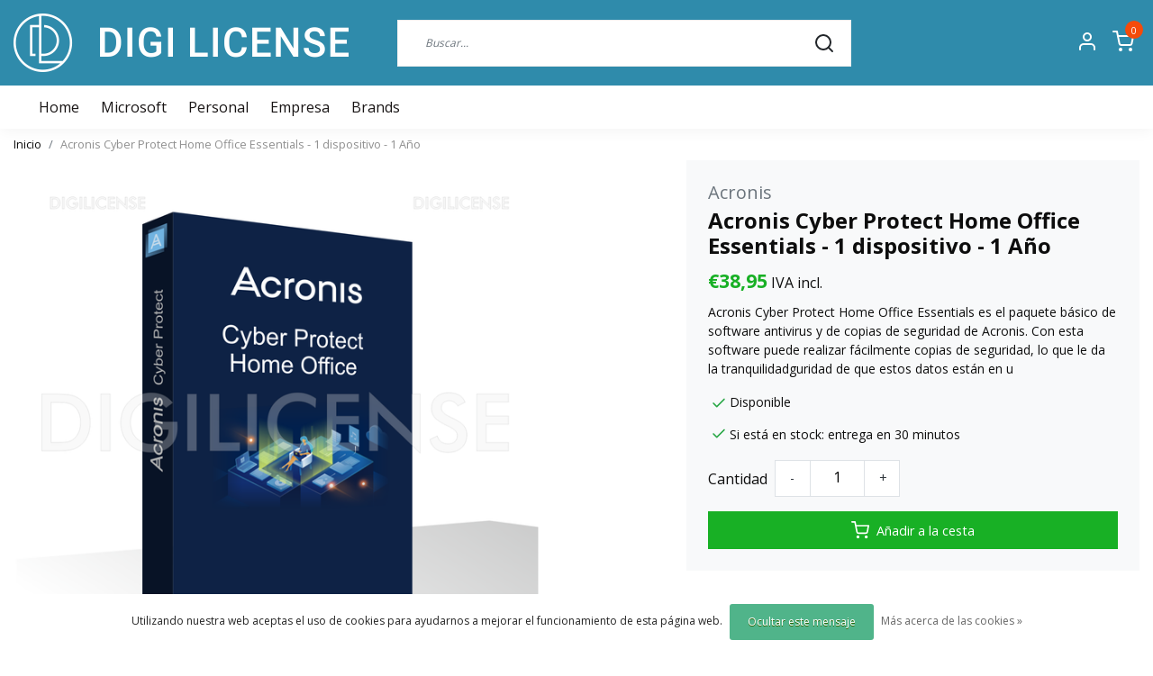

--- FILE ---
content_type: text/html;charset=utf-8
request_url: https://www.digilicense.com/es/acronis-cyber-protect-home-office-essentials-98750.html
body_size: 16697
content:
<!DOCTYPE html>
<html lang="es">
<head>
  <!--
    Dynamic Theme
    Theme by InStijl Media
    https://www.instijlmedia.nl
    
    If you are interested in our special offers or some customizaton, please contact us at support@instijlmedia.nl.
    -->
  <title>Acronis Cyber Protect Home Office Essentials - 1 dispositivo - 1 Año</title>
  <meta name="description" content="Acronis Cyber Protect Home Office Essentials | Adecuado para 1 dispositivo | Windows - Mac - Android - iOS | Ahorre hasta un 50% | descarga instantánea" />
  <meta name="keywords" content="Acronis Cyber Protect Home Office Essentials" />
  <meta http-equiv="X-UA-Compatible" content="IE=Edge">
  <meta name="viewport" content="width=device-width">
  <meta name="apple-mobile-web-app-capable" content="yes">
  <meta name="apple-mobile-web-app-status-bar-style" content="black">
  <link rel="shortcut icon" href="https://cdn.webshopapp.com/shops/332813/themes/180001/v/1308755/assets/favicon.ico?20220706144447" type="image/x-icon" />
  <meta property="og:title" content="Acronis Cyber Protect Home Office Essentials - 1 dispositivo - 1 Año">
  <meta property="og:type" content="website">
  <meta property="og:description" content="Acronis Cyber Protect Home Office Essentials | Adecuado para 1 dispositivo | Windows - Mac - Android - iOS | Ahorre hasta un 50% | descarga instantánea">
  <meta property="og:site_name" content="">
  <meta property="og:url" content="https://www.digilicense.com/">
    <meta property="og:image" content="https://cdn.webshopapp.com/shops/332813/files/405819168/image.jpg">
  <meta property="og:image:width" content="1000px" />
  <meta property="og:image:height" content="525px" />
  	<link rel="preconnect" href="//ajax.googleapis.com">
	<link rel="preconnect" href="//cdn.webshopapp.com/">
	<link rel="preconnect" href="//cdn.webshopapp.com/">	
	<link rel="preconnect" href="//fonts.googleapis.com">
	<link rel="preconnect" href="//fonts.gstatic.com" crossorigin>
  <link rel="dns-prefetch" href="//ajax.googleapis.com">
	<link rel="dns-prefetch" href="//cdn.webshopapp.com/">
	<link rel="dns-prefetch" href="//cdn.webshopapp.com/">	
	<link rel="dns-prefetch" href="//fonts.googleapis.com">
	<link rel="dns-prefetch" href="//fonts.gstatic.com" crossorigin>
  <!-- Theme fonts -->
  <link href="//fonts.googleapis.com/css?family=Open%20Sans:400,300,600,700" rel="preload" as="style">
    <link href="//fonts.googleapis.com/css?family=Open%20Sans:400,300,600,700" rel="stylesheet">
	<!-- Theme CSS -->
  <link rel="stylesheet" href="https://cdn.webshopapp.com/shops/332813/themes/180001/assets/css-bootstrap.css?20241127165339" />
  <link rel="stylesheet" href="https://cdn.webshopapp.com/shops/332813/themes/180001/assets/css-owl-carousel.css?20241127165339" />
    <link rel="stylesheet" href="https://cdn.webshopapp.com/shops/332813/themes/180001/assets/style.css?20241127165339" />
    <link rel="stylesheet" href="https://cdn.webshopapp.com/shops/332813/themes/180001/assets/settings.css?20241127165339" />
  <script src="https://cdn.webshopapp.com/shops/332813/themes/180001/assets/js-jquery.js?20241127165339"></script>
  <!-- Google Tag Manager -->
      <meta charset="utf-8"/>
<!-- [START] 'blocks/head.rain' -->
<!--

  (c) 2008-2025 Lightspeed Netherlands B.V.
  http://www.lightspeedhq.com
  Generated: 01-11-2025 @ 02:55:38

-->
<link rel="canonical" href="https://www.digilicense.com/es/acronis-cyber-protect-home-office-essentials-98750.html"/>
<link rel="alternate" href="https://www.digilicense.com/es/index.rss" type="application/rss+xml" title="Nuevos productos"/>
<link href="https://cdn.webshopapp.com/assets/cookielaw.css?2025-02-20" rel="stylesheet" type="text/css"/>
<meta name="robots" content="noodp,noydir"/>
<meta name="google-site-verification" content=""/>
<meta property="og:url" content="https://www.digilicense.com/es/acronis-cyber-protect-home-office-essentials-98750.html?source=facebook"/>
<meta property="og:site_name" content=""/>
<meta property="og:title" content="Acronis Cyber Protect Home Office Essentials - 1 dispositivo - 1 Año"/>
<meta property="og:description" content="Acronis Cyber Protect Home Office Essentials | Adecuado para 1 dispositivo | Windows - Mac - Android - iOS | Ahorre hasta un 50% | descarga instantánea"/>
<meta property="og:image" content="https://cdn.webshopapp.com/shops/332813/files/405819168/acronis-acronis-cyber-protect-home-office-essentia.jpg"/>
<script>
window.dataLayer = window.dataLayer || [];
</script>
<script>
!function(e,t,a,n,g){e[n]=e[n]||[],e[n].push({"gtm.start":(new Date).getTime(),event:"gtm.js"});var m=t.getElementsByTagName(a)[0],r=t.createElement(a);r.async=!0,r.src="https://www.googletagmanager.com/gtm.js?id=GTM-PZKRQZV",m.parentNode.insertBefore(r,m)}(window,document,"script","dataLayer");
</script>
<script src="https://www.googletagmanager.com/gtag/js?id=G-5F8244CL6W"></script>
<script>
 window.dataLayer = window.dataLayer || [];
    function gtag(){dataLayer.push(arguments);}
    gtag('js', new Date());

    gtag('config', 'G-5F8244CL6W');
</script>
<script src="https://pricepercustomer.cmdcbv.app/public/js/pricePerCustomer-332813.js?v=0&a=pricepercustomer"></script>
<!--[if lt IE 9]>
<script src="https://cdn.webshopapp.com/assets/html5shiv.js?2025-02-20"></script>
<![endif]-->
<!-- [END] 'blocks/head.rain' -->
</head>
  
<body class="body osx webkit">
    <div id="wrapper" class="wrapper">
    <!-- Template -->
        
<header id="header" class="header-white nav-theme sticky-top">
    <div class="header-inner bg-header text-header">
    <div class="container-ism">
      <div class="row">
                <div class="col-6 col-lg-4 pr-0 order-xl-1">
          <div class="logo d-flex  justify-content-start align-items-center h-100">
            <a href="" title="" onclick="mobileNav($(this));return false;" id="resNavOpener" class="link link-menu text-center text-header mr-2 d-xl-none d-block" data-target="#overlayNavigation">
              <div class="menu-icon">
              <span class="fa fa-bars" data-feather="menu" aria-hidden="true"></span>
              </div>
            </a>
            <a href="https://www.digilicense.com/es/" title="">
              <img src="https://cdn.webshopapp.com/shops/332813/themes/180001/v/1308759/assets/img-logo.png?20220707101559" alt="" class="img-logo img-fluid">
            </a>
          </div>
        </div>
        <div class="col-1 col-lg-5 w-100 d-lg-block d-none justify-content-center align-self-center order-xl-2">
                    <div id="search">
            <form role="search" action="https://www.digilicense.com/es/search/" method="get" id="formSearch" class="d-md-block d-none position-relative"  data-search-type="desktop">
               <div class="search-theme white input-group-append btn-squared align-items-center">
                  <input type="search" class="form-control border-squared-right border-0 py-3 h-auto focus-0" autocomplete="off" placeholder="Buscar..." value="" name="q" id="search-input" data-device="desktop">
                  <a href="" class="btn btn-theme border-squared-left mb-0 p-0 px-3" type="submit" title="Zoeken" onclick="$('#formSearch').submit();">
                    <i class="fa fa-search" data-feather="search"></i>
                  </a>
               </div>
              <div class="autocomplete hide">
                                  <div class="search-title-box text-body all text-center py-2 px-3">
                    <span>Todas las categorías <i><em>(0)</em></i></span>
                 </div>
                <div class="products products-livesearch row px-3 mb-3 clearfix"></div>
                <div class="notfound hide p-3">No se encontraron productos...</div>
                <div class="more px-3 mb-3 clear">
                  <a class="btn btn-secondary btn-sm result-btn livesearch" href="https://www.digilicense.com/es/search/">
                    <span>Ver todos los resultados</span>
                  </a>
                </div>
              </div>
            </form>
          </div>
                            </div>
        <div class="col-6 col-lg-3 order-3">
          <div class="d-inline-block h-100 float-right">
                        <div class="header-search d-lg-none d-inline-block h-100">
              <button class="btn-search btn-nav border-0 p-0 m-0 h-100 bg-header text-header focus-0" onclick="mobileNav($(this));return false;" data-target="#overlaySearch">
                <i class="fa fa-lg fa-search" aria-hidden="true" data-feather="search"></i>
              </button>
            </div>
                        <div class="header-user header-languages d-none h-100">
              <div class="dropdown">
                <button class="btn-user btn-nav border-0 p-0 m-0 h-100 text-header focus-0" onclick="mobileNav($(this));return false;" data-target="#overlayUser">
                        							      						      							      						      							      						      							      						      							                  	<span class="flag flag-es"></span>
                  	      						      							      						      							      						                </button>
            	</div>
            </div>
                        <div class="header-user d-inline-block h-100">
              <button class="btn-user btn-nav border-0 p-0 m-0 h-100 text-header focus-0" onclick="mobileNav($(this));return false;" data-target="#overlayUser">
                <i class="fa fa-lg fa-user-o" aria-hidden="true" data-feather="user"></i>
              </button>
            </div>
                        <div class="header-cart d-inline-block h-100">
              <button class="btn-user btn-nav border-0 p-0 m-0 h-100 text-header focus-0 position-relative" onclick="mobileNav($(this));return false;" data-target="#overlayCart">
                <i class="fa fa-lg fa-shopping-cart" aria-hidden="true" data-feather="shopping-cart"></i>
                <span class="cart-count">0</span>
              </button>
            </div>
          </div>
        </div>

      </div>
    </div>
  </div>
            <nav id="megamenu" class="navbar navbar-expand-lg bg-navbar text-navbar py-0 d-xl-block d-none">
  <div class="container-ism">
    <div class="ism-mainnav">
      <ul class="nav mr-auto">
                <li class="nav-item item  categories">
          <a href="https://www.digilicense.com/es/" title="Home" class="nav-link">
            <span>Home</span>
          </a>
        </li>
                                  <li class="nav-item item  categories">
            <a href="https://www.digilicense.com/es/microsoft/" class="nav-link">Microsoft</a>
                    	</li>
                          <li class="nav-item item  categories">
            <a href="https://www.digilicense.com/es/personal/" class="nav-link">Personal</a>
                                    <div class="subnav ism-megamenu">
                            	                            <div class="container-ism d-flex position-relative">                                  <ul class="subnav-col list-unstyled m-0">
                                          <li class="subitem">
                        <a href="https://www.digilicense.com/es/personal/antivirus-y-seguridad/" title="Antivirus y seguridad">Antivirus y seguridad</a>
                                                <ul class="subsubnav list-unstyled p-0 m-0">
                                                     <li class="subsubitem active">
                    <a href="https://www.digilicense.com/es/personal/antivirus-y-seguridad/malwarebytes/" title="Malwarebytes">Malwarebytes</a></li>
                                                     <li class="subsubitem">
                    <a href="https://www.digilicense.com/es/personal/antivirus-y-seguridad/avast/" title="Avast">Avast</a></li>
                                                     <li class="subsubitem">
                    <a href="https://www.digilicense.com/es/personal/antivirus-y-seguridad/kaspersky/" title="Kaspersky">Kaspersky</a></li>
                                                     <li class="subsubitem">
                    <a href="https://www.digilicense.com/es/personal/antivirus-y-seguridad/mcafee/" title="McAfee">McAfee</a></li>
                                                     <li class="subsubitem">
                    <a href="https://www.digilicense.com/es/personal/antivirus-y-seguridad/norton/" title="Norton">Norton</a></li>
                                                     <li class="subsubitem">
                    <a href="https://www.digilicense.com/es/personal/antivirus-y-seguridad/bitdefender/" title="Bitdefender">Bitdefender</a></li>
                                                                              <li class="subsubitem">
                            <a href="https://www.digilicense.com/es/personal/antivirus-y-seguridad/" title="Antivirus y seguridad" class="btn-link">Ver todo</a>
                          </li>
                                                  </ul>
                                              </li>
                                          <li class="subitem">
                        <a href="https://www.digilicense.com/es/personal/multimedia/" title="Multimedia">Multimedia</a>
                                                <ul class="subsubnav list-unstyled p-0 m-0">
                                                     <li class="subsubitem active">
                    <a href="https://www.digilicense.com/es/personal/multimedia/abbyy/" title="ABBYY">ABBYY</a></li>
                                                     <li class="subsubitem">
                    <a href="https://www.digilicense.com/es/personal/multimedia/adobe/" title="Adobe">Adobe</a></li>
                                                     <li class="subsubitem">
                    <a href="https://www.digilicense.com/es/personal/multimedia/ashampoo/" title="Ashampoo">Ashampoo</a></li>
                                                     <li class="subsubitem">
                    <a href="https://www.digilicense.com/es/personal/multimedia/audials/" title="Audials">Audials</a></li>
                                                     <li class="subsubitem">
                    <a href="https://www.digilicense.com/es/personal/multimedia/corel/" title="Corel">Corel</a></li>
                                                     <li class="subsubitem">
                    <a href="https://www.digilicense.com/es/personal/multimedia/kofax/" title="Kofax">Kofax</a></li>
                                                                              <li class="subsubitem">
                            <a href="https://www.digilicense.com/es/personal/multimedia/" title="Multimedia" class="btn-link">Ver todo</a>
                          </li>
                                                  </ul>
                                              </li>
                                      </ul>
                                  <ul class="subnav-col list-unstyled m-0">
                                          <li class="subitem">
                        <a href="https://www.digilicense.com/es/personal/copia-de-seguridad/" title="Copia de seguridad ">Copia de seguridad </a>
                                                <ul class="subsubnav list-unstyled p-0 m-0">
                                                     <li class="subsubitem active">
                    <a href="https://www.digilicense.com/es/personal/copia-de-seguridad/acronis/" title="Acronis">Acronis</a></li>
                                                     <li class="subsubitem">
                    <a href="https://www.digilicense.com/es/personal/copia-de-seguridad/ashampoo/" title="Ashampoo">Ashampoo</a></li>
                                                     <li class="subsubitem">
                    <a href="https://www.digilicense.com/es/personal/copia-de-seguridad/avg/" title="AVG">AVG</a></li>
                                                                            </ul>
                                              </li>
                                          <li class="subitem">
                        <a href="https://www.digilicense.com/es/personal/sistemas-operativos/" title="Sistemas operativos">Sistemas operativos</a>
                                                <ul class="subsubnav list-unstyled p-0 m-0">
                                                     <li class="subsubitem active">
                    <a href="https://www.digilicense.com/es/personal/sistemas-operativos/microsoft-windows/" title="Microsoft Windows">Microsoft Windows</a></li>
                                                                            </ul>
                                              </li>
                                      </ul>
                                  <ul class="subnav-col list-unstyled m-0">
                                          <li class="subitem">
                        <a href="https://www.digilicense.com/es/personal/office/" title="Office">Office</a>
                                                <ul class="subsubnav list-unstyled p-0 m-0">
                                                     <li class="subsubitem active">
                    <a href="https://www.digilicense.com/es/personal/office/microsoft-office/" title="Microsoft Office">Microsoft Office</a></li>
                                                     <li class="subsubitem">
                    <a href="https://www.digilicense.com/es/personal/office/office-365/" title="Office 365">Office 365</a></li>
                                                     <li class="subsubitem">
                    <a href="https://www.digilicense.com/es/personal/office/mindmanager/" title="MindManager">MindManager</a></li>
                                                     <li class="subsubitem">
                    <a href="https://www.digilicense.com/es/personal/office/winzip/" title="WinZip">WinZip</a></li>
                                                                            </ul>
                                              </li>
                                          <li class="subitem">
                        <a href="https://www.digilicense.com/es/personal/antivirus-y-seguridad-12737617/" title="Antivirus y seguridad">Antivirus y seguridad</a>
                                                <ul class="subsubnav list-unstyled p-0 m-0">
                                                     <li class="subsubitem active">
                    <a href="https://www.digilicense.com/es/personal/antivirus-y-seguridad-12737617/eset/" title="ESET">ESET</a></li>
                                                     <li class="subsubitem">
                    <a href="https://www.digilicense.com/es/personal/antivirus-y-seguridad-12737617/acronis/" title="Acronis">Acronis</a></li>
                                                     <li class="subsubitem">
                    <a href="https://www.digilicense.com/es/personal/antivirus-y-seguridad-12737617/bitdefender/" title="Bitdefender">Bitdefender</a></li>
                                                     <li class="subsubitem">
                    <a href="https://www.digilicense.com/es/personal/antivirus-y-seguridad-12737617/f-secure/" title="F-Secure">F-Secure</a></li>
                                                     <li class="subsubitem">
                    <a href="https://www.digilicense.com/es/personal/antivirus-y-seguridad-12737617/mcafee/" title="McAfee">McAfee</a></li>
                                                     <li class="subsubitem">
                    <a href="https://www.digilicense.com/es/personal/antivirus-y-seguridad-12737617/nordvpn/" title="NordVPN">NordVPN</a></li>
                                                                              <li class="subsubitem">
                            <a href="https://www.digilicense.com/es/personal/antivirus-y-seguridad-12737617/" title="Antivirus y seguridad" class="btn-link">Ver todo</a>
                          </li>
                                                  </ul>
                                              </li>
                                      </ul>
                              	                <div class="menu-close">
                  <a href=" " title="" onclick="closeMenu();return false;">
                  	<i class="fa fa-close close" data-feather="x"></i>
                  </a>
                </div>
              	            	</div>            </div>
                    	</li>
                          <li class="nav-item item  categories">
            <a href="https://www.digilicense.com/es/empresa/" class="nav-link">Empresa</a>
                                    <div class="subnav ism-megamenu">
                            	                            <div class="container-ism d-flex position-relative">                                  <ul class="subnav-col list-unstyled m-0">
                                          <li class="subitem">
                        <a href="https://www.digilicense.com/es/empresa/office/" title="Office">Office</a>
                                                <ul class="subsubnav list-unstyled p-0 m-0">
                                                     <li class="subsubitem active">
                    <a href="https://www.digilicense.com/es/empresa/office/microsoft-office/" title="Microsoft Office">Microsoft Office</a></li>
                                                     <li class="subsubitem">
                    <a href="https://www.digilicense.com/es/empresa/office/microsoft-access/" title="Microsoft Access">Microsoft Access</a></li>
                                                     <li class="subsubitem">
                    <a href="https://www.digilicense.com/es/empresa/office/microsoft-excel/" title="Microsoft Excel">Microsoft Excel</a></li>
                                                     <li class="subsubitem">
                    <a href="https://www.digilicense.com/es/empresa/office/microsoft-outlook/" title="Microsoft Outlook">Microsoft Outlook</a></li>
                                                     <li class="subsubitem">
                    <a href="https://www.digilicense.com/es/empresa/office/microsoft-project/" title="Microsoft Project">Microsoft Project</a></li>
                                                     <li class="subsubitem">
                    <a href="https://www.digilicense.com/es/empresa/office/microsoft-visio/" title="Microsoft Visio">Microsoft Visio</a></li>
                                                                              <li class="subsubitem">
                            <a href="https://www.digilicense.com/es/empresa/office/" title="Office" class="btn-link">Ver todo</a>
                          </li>
                                                  </ul>
                                              </li>
                                          <li class="subitem">
                        <a href="https://www.digilicense.com/es/empresa/server/" title="Server">Server</a>
                                                <ul class="subsubnav list-unstyled p-0 m-0">
                                                     <li class="subsubitem active">
                    <a href="https://www.digilicense.com/es/empresa/server/windows-server/" title="Windows Server">Windows Server</a></li>
                                                     <li class="subsubitem">
                    <a href="https://www.digilicense.com/es/empresa/server/microsoft-exchange-server/" title="Microsoft Exchange Server">Microsoft Exchange Server</a></li>
                                                     <li class="subsubitem">
                    <a href="https://www.digilicense.com/es/empresa/server/microsoft-sql-server/" title="Microsoft SQL Server">Microsoft SQL Server</a></li>
                                                                            </ul>
                                              </li>
                                      </ul>
                                  <ul class="subnav-col list-unstyled m-0">
                                          <li class="subitem">
                        <a href="https://www.digilicense.com/es/empresa/development/" title="Development">Development</a>
                                                <ul class="subsubnav list-unstyled p-0 m-0">
                                                     <li class="subsubitem active">
                    <a href="https://www.digilicense.com/es/empresa/development/visual-studio/" title="Visual Studio">Visual Studio</a></li>
                                                                            </ul>
                                              </li>
                                          <li class="subitem">
                        <a href="https://www.digilicense.com/es/empresa/remote-desktop-services/" title="Remote Desktop Services">Remote Desktop Services</a>
                                                <ul class="subsubnav list-unstyled p-0 m-0">
                                                     <li class="subsubitem active">
                    <a href="https://www.digilicense.com/es/empresa/remote-desktop-services/user-cals/" title="User CALs">User CALs</a></li>
                                                     <li class="subsubitem">
                    <a href="https://www.digilicense.com/es/empresa/remote-desktop-services/device-cals/" title="Device CALs">Device CALs</a></li>
                                                                            </ul>
                                              </li>
                                      </ul>
                                  <ul class="subnav-col list-unstyled m-0">
                                          <li class="subitem">
                        <a href="https://www.digilicense.com/es/empresa/sistemas-operativos/" title="Sistemas operativos">Sistemas operativos</a>
                                                <ul class="subsubnav list-unstyled p-0 m-0">
                                                     <li class="subsubitem active">
                    <a href="https://www.digilicense.com/es/empresa/sistemas-operativos/microsoft-windows/" title="Microsoft Windows">Microsoft Windows</a></li>
                                                                            </ul>
                                              </li>
                                          <li class="subitem">
                        <a href="https://www.digilicense.com/es/empresa/multimedia/" title="Multimedia ">Multimedia </a>
                                                <ul class="subsubnav list-unstyled p-0 m-0">
                                                     <li class="subsubitem active">
                    <a href="https://www.digilicense.com/es/empresa/multimedia/abbyy/" title="ABBYY">ABBYY</a></li>
                                                                            </ul>
                                              </li>
                                      </ul>
                                  <ul class="subnav-col list-unstyled m-0">
                                          <li class="subitem">
                        <a href="https://www.digilicense.com/es/empresa/antivirus-y-seguridad/" title="Antivirus y seguridad">Antivirus y seguridad</a>
                                                <ul class="subsubnav list-unstyled p-0 m-0">
                                                     <li class="subsubitem active">
                    <a href="https://www.digilicense.com/es/empresa/antivirus-y-seguridad/bitdefender/" title="Bitdefender">Bitdefender</a></li>
                                                                            </ul>
                                              </li>
                                          <li class="subitem">
                        <a href="https://www.digilicense.com/es/empresa/windows/" title="Windows">Windows</a>
                                                <ul class="subsubnav list-unstyled p-0 m-0">
                                                     <li class="subsubitem active">
                    <a href="https://www.digilicense.com/es/empresa/windows/microsoft-windows/" title="Microsoft Windows">Microsoft Windows</a></li>
                                                                            </ul>
                                              </li>
                                      </ul>
                              	                <div class="menu-close">
                  <a href=" " title="" onclick="closeMenu();return false;">
                  	<i class="fa fa-close close" data-feather="x"></i>
                  </a>
                </div>
              	            	</div>            </div>
                    	</li>
                        <li class="nav-item item ">
          <a href="https://www.digilicense.com/es/blogs/blog/" title="Blog" class="nav-link">Blog</a>
          <div class="subnav ism-dropdown">
                        <ul class="subnav-col list-unstyled m-0">
              <li class="subitem">
                <a href="https://www.digilicense.com/es/blogs/blog/descubra-ashampoo-video-optimizer-pro-2/" title="¡Descubra Ashampoo Video Optimizer Pro 2!">¡Descubra Ashampoo Video Optimizer Pro 2!</a>
              </li>
            </ul>
                        <ul class="subnav-col list-unstyled m-0">
              <li class="subitem">
                <a href="https://www.digilicense.com/es/blogs/blog/ashampoo-3d-cad-architecture-11-vs-ashampoo-3d-cad/" title="Ashampoo 3D CAD Architecture 11 vs Ashampoo 3D CAD Professional 11">Ashampoo 3D CAD Architecture 11 vs Ashampoo 3D CAD Professional 11</a>
              </li>
            </ul>
                        <ul class="subnav-col list-unstyled m-0">
              <li class="subitem">
                <a href="https://www.digilicense.com/es/blogs/blog/proteccion-completa-para-usuarios-domesticos-con-e/" title="Protección completa para usuarios domésticos con ESET Home Security">Protección completa para usuarios domésticos con ESET Home Security</a>
              </li>
            </ul>
                        <ul class="subnav-col list-unstyled m-0">
              <li class="subitem">
                <a href="https://www.digilicense.com/es/blogs/blog/manten-tu-pc-rapida-y-segura-con-controladores-act/" title="Mantén tu PC rápida y segura con controladores actualizados">Mantén tu PC rápida y segura con controladores actualizados</a>
              </li>
            </ul>
                        <ul class="subnav-col list-unstyled m-0">
              <li class="subitem">
                <a href="https://www.digilicense.com/es/blogs/blog/coreldraw-2024/" title="CorelDRAW 2024">CorelDRAW 2024</a>
              </li>
            </ul>
                        </div>
        </li>
                        <li class="nav-item item ">
          <a href="https://www.digilicense.com/es/brands/" title="Brands" class="nav-link">Brands</a>
        </li>
              </ul>
    </div>
  </div>
</nav>      </header>    	<div class="ism-messages">
      	    	</div>
          		<!-- PRODUCT META -->
<div itemscope itemtype="http://schema.org/Product">
  <meta itemprop="name" content="Acronis Acronis Cyber Protect Home Office Essentials - 1 dispositivo - 1 Año">
  <meta itemprop="url" content="https://www.digilicense.com/es/acronis-cyber-protect-home-office-essentials-98750.html">
 	<meta itemprop="brand" content="Acronis" />  <meta itemprop="description" content="Acronis Cyber Protect Home Office Essentials es el paquete básico de software antivirus y de copias de seguridad de Acronis. Con esta software puede realizar fácilmente copias de seguridad, lo que le da la tranquilidadguridad de que estos datos están en u" />  <meta itemprop="image" content="https://cdn.webshopapp.com/shops/332813/files/405819168/300x300x2/acronis-acronis-cyber-protect-home-office-essentia.jpg" />  
  <meta itemprop="gtin13" content="HOEASHLOS" />  <meta itemprop="mpn" content="1298" />  <meta itemprop="sku" content="98750299" />  
  <div itemprop="offers" itemscope itemtype="http://schema.org/Offer">
    <meta itemprop="priceCurrency" content="EUR">
    <meta itemprop="price" content="38.95" />
    <meta itemprop="url" content="https://www.digilicense.com/es/acronis-cyber-protect-home-office-essentials-98750.html">
    <meta itemprop="priceValidUntil" content="2026-11-01" />
    <meta itemprop="itemCondition" itemtype="https://schema.org/OfferItemCondition" content="https://schema.org/NewCondition"/>
    <meta itemprop="availability" content="http://schema.org/InStock">  </div>
  </div><!-- PRODUCT TEMPLATE -->
<main id="productpage" class="bg-white main pt-30px pt-0">
  <div class="container-ism">  <nav class="d-inline-block" aria-label="breadcrumb">
    <ol class="breadcrumb bg-transparent d-flex px-0 py-2 mb-0">
      <li class="breadcrumb-item small"><a href="https://www.digilicense.com/es/" title="Inicio" class="text-body">Inicio</a></li>
            <li class="breadcrumb-item small active"><a href="https://www.digilicense.com/es/acronis-cyber-protect-home-office-essentials-98750.html" title="Acronis Cyber Protect Home Office Essentials - 1 dispositivo - 1 Año" class="text-theme">Acronis Cyber Protect Home Office Essentials - 1 dispositivo - 1 Año</a></li>
          </ol>
  </nav>
</div>        	<div class="product-top bg-white">
  <div class="product-dropdown">
    <div class="container-ism">
      <div class="product-dropdown-wrap row justify-content-between align-items-center">
        <div class="product-dropdown-info d-flex align-items-center col-xl-8 col-md-6 col-12">
          <div class="product-dropdown-thumb">
          	<img src="https://cdn.webshopapp.com/shops/332813/files/405819168/65x65x2/acronis-acronis-cyber-protect-home-office-essentia.jpg" alt="Acronis Acronis Cyber Protect Home Office Essentials - 1 dispositivo - 1 Año" class="product-thumbnail" />
        	</div>
          <div class="product-details ml-2">
            <strong class="product-title font-weight-bold" itemprop="name" content="Acronis Acronis Cyber Protect Home Office Essentials - 1 dispositivo - 1 Año">Acronis Cyber Protect Home Office Essentials - 1 dispositivo - 1 Año</strong>
            <div class="price">
                                <strong class="price-new">€38,95IVA incl.</strong>
                             </div>
          </div>
        </div>
        <div class="product-dropdown-cart d-flex justify-lg-content-end justify-content-between text-right my-lg-0 my-2 col-xl-4 col-md-6 col-12">
          <a href="javascript:;" onclick="$('#product_configure_form').submit();" class="btn btn-incart btn-filled btn-squared btn-block btn-shoppingcart no-effect" title="Añadir a la cesta">
            <span class="text">Añadir a la cesta</span>
                        <span class="icon d-lg-inline-block d-none"><i class="fa fa-shopping-cart"></i></span>
                      </a>
                  </div>
      </div>
    </div>
  </div>
  <div class="container-ism">
      <div class="product-top">
        <div class="row">
        <!-- Tablet & PC Image slider -->  
                <div class="col-md-6 col-xl-7 d-none d-sm-block">
          <div class="ism-product-slider sticky squared">
                        <div class="row">
                <div class="order-2 order-xl-1 col-md-12 col-xl-2">
                  <div class="ism-thumb-row row">
                                        <div class="ism-thumb col-md-4 col-xl-12 mb-3">
                      <a data-image-id="405819168" class="active">
                                                <img src=" " data-src="https://cdn.webshopapp.com/shops/332813/files/405819168/174x174x3/acronis-cyber-protect-home-office-essentials-1-dis.jpg" title="Acronis Cyber Protect Home Office Essentials - 1 dispositivo - 1 Año" alt="Acronis Cyber Protect Home Office Essentials - 1 dispositivo - 1 Año" class="lazy img-fluid btn-squared border cursor-hover"/>
                                              </a>
                    </div>
                                      </div>
                </div>
              <div class="order-1 order-xl-2 col-md-12 col-xl-10 mb-5 mb-xl-0 pr-xl-4">
                <div class="ism-product-images">
                                        <div class="item text-center">
                      <a href="https://cdn.webshopapp.com/shops/332813/files/405819168/acronis-cyber-protect-home-office-essentials-1-dis.jpg" data-fancybox="gallery" class="position-relative  first" data-image-id="405819168">
                                            <img src=" " data-src="https://cdn.webshopapp.com/shops/332813/files/405819168/640x640x2/acronis-cyber-protect-home-office-essentials-1-dis.jpg" title="Acronis Cyber Protect Home Office Essentials - 1 dispositivo - 1 Año" alt="Acronis Cyber Protect Home Office Essentials - 1 dispositivo - 1 Año" class="lazy img-fluid btn-squared" width="640" height="640">
                                            <div class="enlarge text-body small text-md-right text-center"><i class="fa fa-search-plus" aria-hidden="true"></i><span class="pl-2">Enlarge image</span></div>
                      </a>
                    </div>
                                        </div>  
                    <div class="d-flex justify-content-center align-items-center">
                                  <a href="" class="btn btn-light btn-video py-1 px-3 mb-2 border btn-squared" data-toggle="modal" data-target="#videoModal">
                    <i class="fa fa-play pr-1" data-feather="youtube" aria-hidden="true"></i>Video
                  </a>
                   
                </div>
              </div>
            </div>
                  </div>
        </div>
                          <div class="col-md-6 col-xl-5">
            <div class="row">
              <div class="col-md-12">
                <div class="product-cart-details bg-light btn-squared p-3 p-md-4 mb-3 clearfix">
                  <div class="product-title">
                  <span class="brand-title h5 text-muted d-inline-block align-middle mr-2">Acronis</span>                                      <h1 class="product-title h4 font-weight-bold mb-0">Acronis Cyber Protect Home Office Essentials - 1 dispositivo - 1 Año</h1>
                </div>
                                  <div id="productPrice" class="mb-2">
                    <div class="product-price">
  <div class="d-block">
        <strong class="price-new d-inline-block">€38,95</strong>
    IVA incl.      </div>
</div>
<div class="product-shipping-cost text-muted">
	  <small class="unit-cost collection">
      </small>
    </div>                  </div>
                 	                                    <div class="product-description">
                  	<p class="small-xs mb-2">Acronis Cyber Protect Home Office Essentials es el paquete básico de software antivirus y de copias de seguridad de Acronis. Con esta software puede realizar fácilmente copias de seguridad, lo que le da la tranquilidadguridad de que estos datos están en u</p>
                  </div>
                  
                  <form action="https://www.digilicense.com/es/cart/add/268559893/" id="product_configure_form" method="post">  
                    <div class="product-custom mb-3 d-none">
                                              <input type="hidden" name="bundle_id" id="product_configure_bundle_id" value="">
                                          </div>
                    <div class="delivery-stock mb-3 align-items-center">
                        <div class="stock d-inline-block align-middle mr-1">
                                                                                                                                      <div class="in-stock d-inline-flex align-items-center"><strong><i data-feather="check" height="18" class="fa fa-check text-success"></i>Disponible</strong></div>
                                                                                                    </div>
                                          </div>
                    
                                                            <div class="delivery-stock mb-3 align-items-center">
                    	<div class="in-stock d-inline-flex align-items-center"><i data-feather="check" height="18" class="fa fa-check text-success"></i>Si está en stock: entrega en 30 minutos </div>
                    </div>
                                                            
                  	                    <div class="d-flex align-items-center justify-content-between">
                                            <div class="quantity-block d-flex align-items-center">
                        <span>Cantidad </span>
                        <div class="quantity border bg-white ml-2">
                          <a href="javascript:;" data-way="down" class="btn btn-white px-3 border-right text-center align-self-center text-dark text-underline-0">-</a>
                          <input type="text" name="quantity" value="1" title="Qty" class="border-0 text-center flex-grow-1" size="4">
                          <a href="javascript:;" data-way="up" class="btn btn-white px-3 border-left text-center align-self-center text-dark text-underline-0">+</a>
                        </div>
                      </div>
                                                                </div>
                                        <div class="mt-3 d-flex">
                    	<div class="d-block w-100">
                                                <a href="javascript:;" class="btn btn-incart btn-cart btn-filled btn-squared d-flex align-items-center justify-content-center py-2 w-100" title="Añadir a la cesta" data-product='{"title":"Acronis Cyber Protect Home Office Essentials - 1 dispositivo - 1 Año","price":"38,95","img":"https://cdn.webshopapp.com/shops/332813/files/405819168/220x210x2/image.jpg"}' >
                          <i class="fa fa-shopping-cart pr-1 mr-1" data-feather="shopping-cart" aria-hidden="true"></i>Añadir a la cesta
                        </a>
                                              </div>
                  	</div>
                                                        </form>
                </div>
                <ul class="product-usp list-unstyled mb-0">
                  	                  	                                        <li class="py-1">
                      <i class="fa fa-check text-success" data-feather="check" height="18" aria-hidden="true"></i>
                      <strong>Más información? </strong><a href="https://www.digilicense.com/es/service/?message=Ik heb een vraag over dit product.&amp;subject=Acronis%20Cyber%20Protect%20Home%20Office%20Essentials%20-%201%20dispositivo%20-%201%20A%C3%B1o#customerservice" class="text-body scroll">Pregúntenos por este producto</a>
                    </li>
                                     </ul>
              </div>
            </div>
          </div>
        </div>
      </div>
  </div>
</div>
<div class="product-bottom bg-white pt-lg-5 pt-2">
  <div class="container-ism">
    <div class="row">
      <div class="col-12">
        <div class="block-information">
                    <div class="block-box block-info mb-lg-3 mb-2">
                        <div class="title-box h4 text-headings mb-lg-3 mb-0">
              <strong>Descripción del producto</strong>
            </div>
                      	                        <div id="info" class="content-box show">
              Acronis Cyber Protect Home Office Essentials es el paquete básico de software antivirus y de copias de seguridad de Acronis. Con esta software puede realizar fácilmente copias de seguridad, lo que le da la tranquilidadguridad de que estos datos están en un lugar seguro.<div class="mb-lg-3 mb-2" style="padding-top: 30px; padding-bottom: 10px;"><div class="title-box text-headings"><strong>Spécification de produit</strong></div><div id="code" class="content-box show"><table id="lizProdSpecs" class="table table-borderless mb-0"><tbody><tr><td class="liz-spec-table-td-title">Nombre</td><td class="liz-spec-table-td-content">Acronis Cyber Protect Home Office Essentials</td></tr><tr><td class="liz-spec-table-td-title">Marca</td><td class="liz-spec-table-td-content">Acronis</td></tr><tr><td class="liz-spec-table-td-title">Estado</td><td class="liz-spec-table-td-content">Nuevo</td></tr><tr><td class="liz-spec-table-td-title">Derecho de licencia, CAL no requiere activación</td><td class="liz-spec-table-td-content">Suscripción</td></tr><tr><td class="liz-spec-table-td-title">Cantidad </td><td class="liz-spec-table-td-content">1 dispositivo</td></tr><tr><td class="liz-spec-table-td-title">Digitales + ISO</td><td class="liz-spec-table-td-content">1 Año</td></tr><tr><td class="liz-spec-table-td-title">UGS interno</td><td class="liz-spec-table-td-content">98750299</td></tr><tr><td class="liz-spec-table-td-title">Adecuado para</td><td class="liz-spec-table-td-content">Windows Mac Android iOS </td></tr><tr><td class="liz-spec-table-td-title">Disponible en</td><td class="liz-spec-table-td-content">| NL | EN | FR | ES | DE | IT | PT | </td></tr><tr><td class="liz-spec-table-td-title">Entrega</td><td class="liz-spec-table-td-content">Digitales + ISO</td></tr><tr><td class="liz-spec-table-td-title">El tiempo de entrega</td><td class="liz-spec-table-td-content">Entregado en 30 minutos</td></tr></tbody></table></div></div></div>
            </div>
                                  </div>
                                                            <div class="block-box block-spec mb-lg-3 mb-2">
                        <div class="title-box text-headings">
              <strong>Información del Producto</strong>
            </div>
                        <div id="code" class="content-box show">
              <table class="table table-borderless mb-0">
                                <tr>
                  <td class="text-muted border-0 p-0">Marca</td>
                  <td class="border-0 p-0"><a href="https://www.digilicense.com/es/brands/acronis/" title="Acronis"><u>Acronis</u></a></td>
                </tr>
                                                 <tr>
                  <td class="text-muted border-0 p-0">Código de artículo</td>
                  <td class="border-0 p-0">1298</td>
                </tr>
                                                <tr>
                  <td class="text-muted border-0 p-0">SKU</td>
                  <td class="border-0 p-0">98750299</td>
                </tr>
                                                 <tr>
                  <td class="text-muted border-0 p-0">EAN</td>
                  <td class="border-0 p-0">HOEASHLOS</td>
                </tr>
                              </table>
            </div>
        	</div>
                </div>
              </div>
      <div class="col-12">
            	</div>
		</div>
	</div>
</div>
  </main>              <footer id="footer">
  <div class="container-ism pt-md-5 pt-3">
    <div class="row">
            <div class="col-12 col-md-6 col-lg-3">
        <div class="title-box h5 text-footer mb-2">
                    <strong>Atención al cliente</strong>
                            </div>     
        <div id="servicelinks" class="content-box show">
          <ul class="list-unstyled text-small">
                        <li><a class="text-footer" href="https://www.digilicense.com/es/service/" title="Servicio al Cliente">Servicio al Cliente</a></li>
                        <li><a class="text-footer" href="https://www.digilicense.com/es/service/about/" title="Acerca de Digi License">Acerca de Digi License</a></li>
                        <li><a class="text-footer" href="https://www.digilicense.com/es/service/general-terms-conditions/" title="Términos y condiciones">Términos y condiciones</a></li>
                        <li><a class="text-footer" href="https://www.digilicense.com/es/service/privacy-policy/" title="Política de privacidad">Política de privacidad</a></li>
                        <li><a class="text-footer" href="https://www.digilicense.com/es/service/shipping-returns/" title="Envíos y devoluciones">Envíos y devoluciones</a></li>
                      </ul>
      	</div>
      </div>
       <div class="col-12 col-md-6 col-lg-3">
				<div class="title-box h5 text-footer mb-2">
                     <strong>Mi cuenta</strong>
                            </div>       
        <div id="myacc" class="content-box show">
          <ul class="list-unstyled text-small">
                        <li><a class="text-footer" href="https://www.digilicense.com/es/account/login/" title="Iniciar sesión">Iniciar sesión</a></li>
                        <li><a class="text-footer" href="https://www.digilicense.com/es/account/orders/" title="Mis pedidos">Mis pedidos</a></li>
            <li><a class="text-footer" href="https://www.digilicense.com/es/account/wishlist/" title="Mi lista de deseos">Mi lista de deseos</a></li>
            <li><a class="text-footer" href="https://www.digilicense.com/es/compare/" title="Comparar productos">Comparar productos</a></li>
          </ul>
      	</div>
               </div>
      
      <div class="col-12 col-md-6 col-lg-3">
        <div class="block-box mb-4">
        <div class="title-box h5 text-footer mb-2">
                     <strong>Blog</strong>
                            </div>  
      </div>
    </div>
      
      <div class="col-12 col-md-6 col-lg-3">
        <div class="block-box mb-4">
          <div class="title-box h5 text-footer mb-2">
                         <strong>Detalles de contacto</strong>
                                  </div>          
          <div id="contacts" class="content-box show mb-3">
            <div class="contact-info"> 
              <div class="content-box">  
                <span class="text-footer"></span>
                <ul class="list-unstyled text-footer">
                  <li class="d-flex align-items-top align-middle"><svg class="fa fa-lg fa-phone mr-1" data-feather="phone" height="24"></svg><span>+31 24 202 21 03</span></li>                  <li class="d-flex align-items-top align-middle"><svg class="fa fa-lg fa-envelope mr-1" data-feather="mail" height="24"></svg><span><a href="/cdn-cgi/l/email-protection" class="__cf_email__" data-cfemail="ea83848c85aa8e838d838683898f84998fc4898587">[email&#160;protected]</a></span></li>                  <li class="d-flex align-items-top align-middle"><svg class="fa fa-lg fa-map-marker mr-1" data-feather="map-pin" height="24"></svg><span>Van Welderenstraat 134 <br />6511 MV, Nijmegen</span></li>                </ul>
                <ul class="list-unstyled text-footer">
                	                	                	              	</ul>
              </div>
            </div>
                                                                      </div>
        </div>
      </div>
    </div>
  </div>
</footer>
<div class="container-ism">
  <div class="row justify-content-between align-items-center">
    <div class="copyright col-lg-5 col-12 py-2">
      <span class="small">© Copyright 2025 -  | Realisatie<a href="https://www.instijlmedia.nl" target="_blank" title="InStijl Media" class="text-copy"> InStijl Media</a></span>
      <span class="small"><br />
              	<a href="https://www.digilicense.com/es/service/general-terms-conditions/"  class="text-muted" title="Términos y condiciones">Términos y condiciones</a>
              	| <a href="https://www.digilicense.com/es/service/privacy-policy/"  class="text-muted" title="Política de privacidad">Política de privacidad</a>
       | 
      <a href="https://www.digilicense.com/es/index.rss" target="_blank" title="RSS " class="text-muted">RSS Feed</a>      </span>
    </div>
    <div class="Payments col-lg-7 col-12 text-lg-right py-xl-0 py-2">
      <div class="paymentMethods paymentMethods-originals">
                <img src="https://cdn.webshopapp.com/assets/icon-payment-ideal.png?2025-02-20" title="iDEAL" alt="iDEAL" />
                <img src="https://cdn.webshopapp.com/assets/icon-payment-paypal.png?2025-02-20" title="PayPal" alt="PayPal" />
                <img src="https://cdn.webshopapp.com/assets/icon-payment-mistercash.png?2025-02-20" title="Bancontact" alt="Bancontact" />
                <img src="https://cdn.webshopapp.com/assets/icon-payment-directebanking.png?2025-02-20" title="SOFORT Banking" alt="SOFORT Banking" />
                <img src="https://cdn.webshopapp.com/assets/icon-payment-belfius.png?2025-02-20" title="Belfius" alt="Belfius" />
                <img src="https://cdn.webshopapp.com/assets/icon-payment-kbc.png?2025-02-20" title="KBC" alt="KBC" />
                <img src="https://cdn.webshopapp.com/assets/icon-payment-eps.png?2025-02-20" title="EPS" alt="EPS" />
                <img src="https://cdn.webshopapp.com/assets/icon-payment-banktransfer.png?2025-02-20" title="Bank transfer" alt="Bank transfer" />
                <img src="https://cdn.webshopapp.com/assets/icon-payment-giropay.png?2025-02-20" title="Giropay" alt="Giropay" />
                <img src="https://cdn.webshopapp.com/assets/icon-payment-mastercard.png?2025-02-20" title="MasterCard" alt="MasterCard" />
                <img src="https://cdn.webshopapp.com/assets/icon-payment-visa.png?2025-02-20" title="Visa" alt="Visa" />
                <img src="https://cdn.webshopapp.com/assets/icon-payment-americanexpress.png?2025-02-20" title="American Express" alt="American Express" />
                <img src="https://cdn.webshopapp.com/assets/icon-payment-visaelectron.png?2025-02-20" title="Visa Electron" alt="Visa Electron" />
                <img src="https://cdn.webshopapp.com/assets/icon-payment-maestro.png?2025-02-20" title="Maestro" alt="Maestro" />
                <img src="https://cdn.webshopapp.com/assets/icon-payment-cartesbancaires.png?2025-02-20" title="Cartes Bancaires" alt="Cartes Bancaires" />
        				        
      </div>
    </div>
  </div>
</div>        <!-- END Template -->
  </div>
          <!-- Theme Navs -->
      	<div id="overlayUser" class="overlay" onclick="mobileNav($(this));return false;" data-target="#overlayUser">
  <div class="overlay-content">
		<div class="overlay-header bg-white text-body font-weight-bold border-bottom">
      <h5 class="overlay-title">Mi cuenta</h5>
     <button type="button" class="close" onclick="mobileNav($(this));return false;" data-target="#overlayUser">
        <span class="fa fa-times" data-feather="x" aria-hidden="true"></span>
      </button>
    </div>
    <div class="overlay-body">
        <div class="container-ism text-left py-4">
            <div class="row">
                <div class="col-12">
                                        You are not logged in. Log in to make use of all the benefits. Or create an account now.
                                    </div>
            </div>
            <div class="row">
                <div class="col-12">
                                      	<form method="post" id="ism-loginForm" action="https://www.digilicense.com/es/account/loginPost/?return=https%3A%2F%2Fwww.digilicense.com%2Fes%2Facronis-cyber-protect-home-office-essentials-98750.html">
                      <input type="hidden" name="key" value="6e039d2d92104525e2d462004672f371" />
                      <input type="hidden" name="type" value="login" />
                      <div class="form-group">
                         <label for="ismLoginEmail" class="small">Dirección de correo electrónico</label>
                         <input type="email" name="email" class="form-control" id="ismLoginEmail" placeholder="Nombre" autocomplete='email' required>
                      </div>
                      <div class="form-group mb-0">
                         <label for="ismLoginPassword" class="small">Contraseña</label>
                         <input type="password" name="password" class="form-control" id="ismLoginPassword" placeholder="Contraseña" autocomplete='current-password' required>
                      </div>
                      <div class="d-block align-items-center w-100 mt-3">
                        <button type="submit" class="btn btn-theme d-block w-100 btn-filled btn-squared mb-2"><i class="fa fa-user-circle-o pr-2" aria-hidden="true"></i>Sign in</button>
                      <a href="https://www.digilicense.com/es/account/register/" class="btn btn-secondary d-block btn-filled btn-squared"><i class="fa fa-plus pr-2" aria-hidden="true"></i>Registrarse</a>
                        <a class="link text-muted text-right" href="https://www.digilicense.com/es/account/password/"><small>¿Ha olvidado su contraseña?</small></a>
                      </div>
                  </form>
                                    </div>
            </div>
        </div>
		</div>
        <div class="overlay-header bg-light text-body mb-2">
      <div class="row">
        <div class=" col-12"><h5 class="overlay-title">Idioma</h5></div>
      </div>
    </div>
    <div class="overlay-body">
      <div class="container">
        <div class="row">
                    <div class="languages col-12">
            
              

<a href="https://www.digilicense.com/nl/go/product/135830171" title="Nederlands" lang="nl" class="text-dark text-underline-0">
  <div class="row row-hover py-2">
      <div class="col-12 d-flex align-items-center">
        <span class="flag flag-nl"></span>
        <span class="ml-2">Nederlands</span>
      </div>
  </div>
</a>
<a href="https://www.digilicense.com/de/go/product/135830171" title="Deutsch" lang="de" class="text-dark text-underline-0">
  <div class="row row-hover py-2">
      <div class="col-12 d-flex align-items-center">
        <span class="flag flag-de"></span>
        <span class="ml-2">Deutsch</span>
      </div>
  </div>
</a>
<a href="https://www.digilicense.com/en/go/product/135830171" title="English" lang="en" class="text-dark text-underline-0">
  <div class="row row-hover py-2">
      <div class="col-12 d-flex align-items-center">
        <span class="flag flag-en"></span>
        <span class="ml-2">English</span>
      </div>
  </div>
</a>
<a href="https://www.digilicense.com/fr/go/product/135830171" title="Français" lang="fr" class="text-dark text-underline-0">
  <div class="row row-hover py-2">
      <div class="col-12 d-flex align-items-center">
        <span class="flag flag-fr"></span>
        <span class="ml-2">Français</span>
      </div>
  </div>
</a>
<a href="https://www.digilicense.com/es/go/product/135830171" title="Español" lang="es" class="text-dark text-underline-0">
  <div class="row row-hover py-2">
      <div class="col-12 d-flex align-items-center">
        <span class="flag flag-es"></span>
        <span class="ml-2">Español</span>
      </div>
  </div>
</a>
<a href="https://www.digilicense.com/it/go/product/135830171" title="Italiano" lang="it" class="text-dark text-underline-0">
  <div class="row row-hover py-2">
      <div class="col-12 d-flex align-items-center">
        <span class="flag flag-it"></span>
        <span class="ml-2">Italiano</span>
      </div>
  </div>
</a>
<a href="https://www.digilicense.com/pt/go/product/135830171" title="Português" lang="pt" class="text-dark text-underline-0">
  <div class="row row-hover py-2">
      <div class="col-12 d-flex align-items-center">
        <span class="flag flag-pt"></span>
        <span class="ml-2">Português</span>
      </div>
  </div>
</a>
          </div>
                          	</div>
      </div>
    </div>
      </div>
</div>    	<div id="overlayCart" class="overlay" onclick="mobileNav($(this));return false;" data-target="#overlayCart">
  <div class="overlay-content">
		<div class="overlay-header bg-white text-body font-weight-bold border-bottom">
      <h5 class="overlay-title">Cesta</h5>
      <button type="button" class="close" onclick="mobileNav($(this));return false;" data-target="#overlayCart">
        <span class="fa fa-times" data-feather="x" aria-hidden="true"></span>
      </button>
    </div>
    <div class="overlay-body">
    	<div class="container-ism cart-products">
                <div class="row text-center py-4">
          <div class="col">
            Tu carro esta vacío
          </div>
        </div>
              </div>
  	</div>
    <div class="overlay-footer-total d-flex align-items-center">
      <div class="container text-center">
      	<div class="row">
        	<div class="col-12">
          	<div id="modal-header" class="modal-header">
            	<h5 class="modal-title" id="modalCart">Total</h5>
              <div class="total float-right"><span>€0,00</span></div>
            </div>
          </div>
        </div>
      </div>
    </div> 
    <div class="overlay-footer-order bg-white d-flex align-items-center">
      <div class="container text-center">
        <div class="row">
          <div class="col-12">
                        <a href="https://www.digilicense.com/es/cart/" class="btn btn-secondary d-md-inline-block d-block btn-filled btn-squared mb-2">
              <i class="fa fa-pencil pr-2" aria-hidden="true"></i>Editar
            </a>
            <a href="https://www.digilicense.com/es/checkout/" class="btn btn-theme d-md-inline-block d-block btn-filled btn-squared mb-2">
              <i class="fa fa-check pr-2" aria-hidden="true"></i>Pasar por caja
            </a>
                      </div>
        </div>
      </div>
    </div> 
  </div>
</div>    	<div id="overlayNavigation" class="overlay" onclick="mobileNav($(this));return false;" data-target="#overlayNavigation">
  <div id="resMenu" class="overlay-content">
		<div class="overlay-header bg-white text-body font-weight-bold border-bottom">
      <h5 class="overlay-title">Menú</h5>
      <button type="button" class="close" onclick="mobileNav($(this));return false;" data-target="#overlayNavigation">
         <span class="fa fa-times" data-feather="x" aria-hidden="true"></span>
      </button>
    </div>
    <div class="overlay-body">
      <div id="resNav">
        <ul class="categories list-unstyled p-0 m-0">
          <li class="item homepage">
            <a href="https://www.digilicense.com/es/" title=""><span>Homepage</span></a>
          </li>
                    <li class="item category">
            <a href="https://www.digilicense.com/es/microsoft/" title="Microsoft">
              <div class="d-flex align-items-center justify-content-between">
                <span>Microsoft</span>
                              </div>
            </a>
                      </li>
                    <li class="item category">
            <a href="" title="Personal" onclick="return false;">
              <div class="d-flex align-items-center justify-content-between">
                <span>Personal</span>
                                <i class="fa fa-chevron-right" data-feather="chevron-right"></i>
                              </div>
            </a>
                        <ul class="list-unstyled p-0 m-0">
              <li class="item goback">
                <a href="" title="Personal" onclick="$(this).closest('ul').removeClass('nav-active');return false;"><span class="fa fa-chevron-left pr-2" data-feather="chevron-left"></span><span class="text">Volver a Menú</span></a>
              </li>
              <li class="item">
                <a href="https://www.digilicense.com/es/personal/" title="Personal"><strong>Personal</strong></a>
              </li>
                            <li class="item">
                <a href="" title="Antivirus y seguridad" onclick="return false;"><div class="d-flex align-items-center justify-content-between"><span>Antivirus y seguridad</span><span class="fa fa-chevron-right" data-feather="chevron-right"></span></div></a>
                                <ul class="list-unstyled p-0 m-0">
                  <li class="item goback">
                    <a href="" title="Personal" onclick="$(this).closest('ul').removeClass('nav-active');return false;"><span class="fa fa-chevron-left pr-2" data-feather="chevron-left"></span><span>Volver a Personal</span></a>
                  </li>
                  <li class="item">
                    <a href="https://www.digilicense.com/es/personal/antivirus-y-seguridad/" title="Antivirus y seguridad"><strong>Antivirus y seguridad</strong></a>
                  </li>
                                    <li class="item">
                    <a href="https://www.digilicense.com/es/personal/antivirus-y-seguridad/malwarebytes/" title="Malwarebytes"><span>Malwarebytes</span></a>
                  </li>
                                    <li class="item">
                    <a href="https://www.digilicense.com/es/personal/antivirus-y-seguridad/avast/" title="Avast"><span>Avast</span></a>
                  </li>
                                    <li class="item">
                    <a href="https://www.digilicense.com/es/personal/antivirus-y-seguridad/kaspersky/" title="Kaspersky"><span>Kaspersky</span></a>
                  </li>
                                    <li class="item">
                    <a href="https://www.digilicense.com/es/personal/antivirus-y-seguridad/mcafee/" title="McAfee"><span>McAfee</span></a>
                  </li>
                                    <li class="item">
                    <a href="https://www.digilicense.com/es/personal/antivirus-y-seguridad/norton/" title="Norton"><span>Norton</span></a>
                  </li>
                                    <li class="item">
                    <a href="https://www.digilicense.com/es/personal/antivirus-y-seguridad/bitdefender/" title="Bitdefender"><span>Bitdefender</span></a>
                  </li>
                                    <li class="item">
                    <a href="https://www.digilicense.com/es/personal/antivirus-y-seguridad/avg/" title="AVG"><span>AVG</span></a>
                  </li>
                                    <li class="item">
                    <a href="https://www.digilicense.com/es/personal/antivirus-y-seguridad/eset/" title="ESET"><span>ESET</span></a>
                  </li>
                                    <li class="item">
                    <a href="https://www.digilicense.com/es/personal/antivirus-y-seguridad/f-secure/" title="F-Secure"><span>F-Secure</span></a>
                  </li>
                                    <li class="item">
                    <a href="https://www.digilicense.com/es/personal/antivirus-y-seguridad/g-data/" title="G Data"><span>G Data</span></a>
                  </li>
                                    <li class="item">
                    <a href="https://www.digilicense.com/es/personal/antivirus-y-seguridad/panda-security/" title="Panda Security"><span>Panda Security</span></a>
                  </li>
                                    <li class="item">
                    <a href="https://www.digilicense.com/es/personal/antivirus-y-seguridad/trend-micro/" title="Trend Micro"><span>Trend Micro</span></a>
                  </li>
                                    <li class="item">
                    <a href="https://www.digilicense.com/es/personal/antivirus-y-seguridad/watchdog/" title="Watchdog"><span>Watchdog</span></a>
                  </li>
                                    <li class="item">
                    <a href="https://www.digilicense.com/es/personal/antivirus-y-seguridad/steganos/" title="Steganos"><span>Steganos</span></a>
                  </li>
                                    <li class="item">
                    <a href="https://www.digilicense.com/es/personal/antivirus-y-seguridad/ashampoo/" title="Ashampoo"><span>Ashampoo</span></a>
                  </li>
                                    <li class="item">
                    <a href="https://www.digilicense.com/es/personal/antivirus-y-seguridad/acronis/" title="Acronis"><span>Acronis</span></a>
                  </li>
                                  </ul>
                              </li>
                            <li class="item">
                <a href="" title="Multimedia" onclick="return false;"><div class="d-flex align-items-center justify-content-between"><span>Multimedia</span><span class="fa fa-chevron-right" data-feather="chevron-right"></span></div></a>
                                <ul class="list-unstyled p-0 m-0">
                  <li class="item goback">
                    <a href="" title="Personal" onclick="$(this).closest('ul').removeClass('nav-active');return false;"><span class="fa fa-chevron-left pr-2" data-feather="chevron-left"></span><span>Volver a Personal</span></a>
                  </li>
                  <li class="item">
                    <a href="https://www.digilicense.com/es/personal/multimedia/" title="Multimedia"><strong>Multimedia</strong></a>
                  </li>
                                    <li class="item">
                    <a href="https://www.digilicense.com/es/personal/multimedia/abbyy/" title="ABBYY"><span>ABBYY</span></a>
                  </li>
                                    <li class="item">
                    <a href="https://www.digilicense.com/es/personal/multimedia/adobe/" title="Adobe"><span>Adobe</span></a>
                  </li>
                                    <li class="item">
                    <a href="https://www.digilicense.com/es/personal/multimedia/ashampoo/" title="Ashampoo"><span>Ashampoo</span></a>
                  </li>
                                    <li class="item">
                    <a href="https://www.digilicense.com/es/personal/multimedia/audials/" title="Audials"><span>Audials</span></a>
                  </li>
                                    <li class="item">
                    <a href="https://www.digilicense.com/es/personal/multimedia/corel/" title="Corel"><span>Corel</span></a>
                  </li>
                                    <li class="item">
                    <a href="https://www.digilicense.com/es/personal/multimedia/kofax/" title="Kofax"><span>Kofax</span></a>
                  </li>
                                    <li class="item">
                    <a href="https://www.digilicense.com/es/personal/multimedia/nero/" title="Nero"><span>Nero</span></a>
                  </li>
                                    <li class="item">
                    <a href="https://www.digilicense.com/es/personal/multimedia/parallels/" title="Parallels"><span>Parallels</span></a>
                  </li>
                                    <li class="item">
                    <a href="https://www.digilicense.com/es/personal/multimedia/pinnacle/" title="Pinnacle"><span>Pinnacle</span></a>
                  </li>
                                    <li class="item">
                    <a href="https://www.digilicense.com/es/personal/multimedia/roxio/" title="Roxio"><span>Roxio</span></a>
                  </li>
                                    <li class="item">
                    <a href="https://www.digilicense.com/es/personal/multimedia/skylum/" title="Skylum"><span>Skylum</span></a>
                  </li>
                                    <li class="item">
                    <a href="https://www.digilicense.com/es/personal/multimedia/winzip/" title="WinZip"><span>WinZip</span></a>
                  </li>
                                    <li class="item">
                    <a href="https://www.digilicense.com/es/personal/multimedia/visual-studio/" title="Visual Studio"><span>Visual Studio</span></a>
                  </li>
                                    <li class="item">
                    <a href="https://www.digilicense.com/es/personal/multimedia/parellels/" title="Parellels"><span>Parellels</span></a>
                  </li>
                                  </ul>
                              </li>
                            <li class="item">
                <a href="" title="Copia de seguridad " onclick="return false;"><div class="d-flex align-items-center justify-content-between"><span>Copia de seguridad </span><span class="fa fa-chevron-right" data-feather="chevron-right"></span></div></a>
                                <ul class="list-unstyled p-0 m-0">
                  <li class="item goback">
                    <a href="" title="Personal" onclick="$(this).closest('ul').removeClass('nav-active');return false;"><span class="fa fa-chevron-left pr-2" data-feather="chevron-left"></span><span>Volver a Personal</span></a>
                  </li>
                  <li class="item">
                    <a href="https://www.digilicense.com/es/personal/copia-de-seguridad/" title="Copia de seguridad "><strong>Copia de seguridad </strong></a>
                  </li>
                                    <li class="item">
                    <a href="https://www.digilicense.com/es/personal/copia-de-seguridad/acronis/" title="Acronis"><span>Acronis</span></a>
                  </li>
                                    <li class="item">
                    <a href="https://www.digilicense.com/es/personal/copia-de-seguridad/ashampoo/" title="Ashampoo"><span>Ashampoo</span></a>
                  </li>
                                    <li class="item">
                    <a href="https://www.digilicense.com/es/personal/copia-de-seguridad/avg/" title="AVG"><span>AVG</span></a>
                  </li>
                                  </ul>
                              </li>
                            <li class="item">
                <a href="" title="Sistemas operativos" onclick="return false;"><div class="d-flex align-items-center justify-content-between"><span>Sistemas operativos</span><span class="fa fa-chevron-right" data-feather="chevron-right"></span></div></a>
                                <ul class="list-unstyled p-0 m-0">
                  <li class="item goback">
                    <a href="" title="Personal" onclick="$(this).closest('ul').removeClass('nav-active');return false;"><span class="fa fa-chevron-left pr-2" data-feather="chevron-left"></span><span>Volver a Personal</span></a>
                  </li>
                  <li class="item">
                    <a href="https://www.digilicense.com/es/personal/sistemas-operativos/" title="Sistemas operativos"><strong>Sistemas operativos</strong></a>
                  </li>
                                    <li class="item">
                    <a href="https://www.digilicense.com/es/personal/sistemas-operativos/microsoft-windows/" title="Microsoft Windows"><span>Microsoft Windows</span></a>
                  </li>
                                  </ul>
                              </li>
                            <li class="item">
                <a href="" title="Office" onclick="return false;"><div class="d-flex align-items-center justify-content-between"><span>Office</span><span class="fa fa-chevron-right" data-feather="chevron-right"></span></div></a>
                                <ul class="list-unstyled p-0 m-0">
                  <li class="item goback">
                    <a href="" title="Personal" onclick="$(this).closest('ul').removeClass('nav-active');return false;"><span class="fa fa-chevron-left pr-2" data-feather="chevron-left"></span><span>Volver a Personal</span></a>
                  </li>
                  <li class="item">
                    <a href="https://www.digilicense.com/es/personal/office/" title="Office"><strong>Office</strong></a>
                  </li>
                                    <li class="item">
                    <a href="https://www.digilicense.com/es/personal/office/microsoft-office/" title="Microsoft Office"><span>Microsoft Office</span></a>
                  </li>
                                    <li class="item">
                    <a href="https://www.digilicense.com/es/personal/office/office-365/" title="Office 365"><span>Office 365</span></a>
                  </li>
                                    <li class="item">
                    <a href="https://www.digilicense.com/es/personal/office/mindmanager/" title="MindManager"><span>MindManager</span></a>
                  </li>
                                    <li class="item">
                    <a href="https://www.digilicense.com/es/personal/office/winzip/" title="WinZip"><span>WinZip</span></a>
                  </li>
                                  </ul>
                              </li>
                            <li class="item">
                <a href="" title="Antivirus y seguridad" onclick="return false;"><div class="d-flex align-items-center justify-content-between"><span>Antivirus y seguridad</span><span class="fa fa-chevron-right" data-feather="chevron-right"></span></div></a>
                                <ul class="list-unstyled p-0 m-0">
                  <li class="item goback">
                    <a href="" title="Personal" onclick="$(this).closest('ul').removeClass('nav-active');return false;"><span class="fa fa-chevron-left pr-2" data-feather="chevron-left"></span><span>Volver a Personal</span></a>
                  </li>
                  <li class="item">
                    <a href="https://www.digilicense.com/es/personal/antivirus-y-seguridad-12737617/" title="Antivirus y seguridad"><strong>Antivirus y seguridad</strong></a>
                  </li>
                                    <li class="item">
                    <a href="https://www.digilicense.com/es/personal/antivirus-y-seguridad-12737617/eset/" title="ESET"><span>ESET</span></a>
                  </li>
                                    <li class="item">
                    <a href="https://www.digilicense.com/es/personal/antivirus-y-seguridad-12737617/acronis/" title="Acronis"><span>Acronis</span></a>
                  </li>
                                    <li class="item">
                    <a href="https://www.digilicense.com/es/personal/antivirus-y-seguridad-12737617/bitdefender/" title="Bitdefender"><span>Bitdefender</span></a>
                  </li>
                                    <li class="item">
                    <a href="https://www.digilicense.com/es/personal/antivirus-y-seguridad-12737617/f-secure/" title="F-Secure"><span>F-Secure</span></a>
                  </li>
                                    <li class="item">
                    <a href="https://www.digilicense.com/es/personal/antivirus-y-seguridad-12737617/mcafee/" title="McAfee"><span>McAfee</span></a>
                  </li>
                                    <li class="item">
                    <a href="https://www.digilicense.com/es/personal/antivirus-y-seguridad-12737617/nordvpn/" title="NordVPN"><span>NordVPN</span></a>
                  </li>
                                    <li class="item">
                    <a href="https://www.digilicense.com/es/personal/antivirus-y-seguridad-12737617/norton/" title="Norton"><span>Norton</span></a>
                  </li>
                                  </ul>
                              </li>
                          </ul>
                      </li>
                    <li class="item category">
            <a href="" title="Empresa" onclick="return false;">
              <div class="d-flex align-items-center justify-content-between">
                <span>Empresa</span>
                                <i class="fa fa-chevron-right" data-feather="chevron-right"></i>
                              </div>
            </a>
                        <ul class="list-unstyled p-0 m-0">
              <li class="item goback">
                <a href="" title="Empresa" onclick="$(this).closest('ul').removeClass('nav-active');return false;"><span class="fa fa-chevron-left pr-2" data-feather="chevron-left"></span><span class="text">Volver a Menú</span></a>
              </li>
              <li class="item">
                <a href="https://www.digilicense.com/es/empresa/" title="Empresa"><strong>Empresa</strong></a>
              </li>
                            <li class="item">
                <a href="" title="Office" onclick="return false;"><div class="d-flex align-items-center justify-content-between"><span>Office</span><span class="fa fa-chevron-right" data-feather="chevron-right"></span></div></a>
                                <ul class="list-unstyled p-0 m-0">
                  <li class="item goback">
                    <a href="" title="Empresa" onclick="$(this).closest('ul').removeClass('nav-active');return false;"><span class="fa fa-chevron-left pr-2" data-feather="chevron-left"></span><span>Volver a Empresa</span></a>
                  </li>
                  <li class="item">
                    <a href="https://www.digilicense.com/es/empresa/office/" title="Office"><strong>Office</strong></a>
                  </li>
                                    <li class="item">
                    <a href="https://www.digilicense.com/es/empresa/office/microsoft-office/" title="Microsoft Office"><span>Microsoft Office</span></a>
                  </li>
                                    <li class="item">
                    <a href="https://www.digilicense.com/es/empresa/office/microsoft-access/" title="Microsoft Access"><span>Microsoft Access</span></a>
                  </li>
                                    <li class="item">
                    <a href="https://www.digilicense.com/es/empresa/office/microsoft-excel/" title="Microsoft Excel"><span>Microsoft Excel</span></a>
                  </li>
                                    <li class="item">
                    <a href="https://www.digilicense.com/es/empresa/office/microsoft-outlook/" title="Microsoft Outlook"><span>Microsoft Outlook</span></a>
                  </li>
                                    <li class="item">
                    <a href="https://www.digilicense.com/es/empresa/office/microsoft-project/" title="Microsoft Project"><span>Microsoft Project</span></a>
                  </li>
                                    <li class="item">
                    <a href="https://www.digilicense.com/es/empresa/office/microsoft-visio/" title="Microsoft Visio"><span>Microsoft Visio</span></a>
                  </li>
                                    <li class="item">
                    <a href="https://www.digilicense.com/es/empresa/office/microsoft-word/" title="Microsoft Word"><span>Microsoft Word</span></a>
                  </li>
                                    <li class="item">
                    <a href="https://www.digilicense.com/es/empresa/office/microsoft-powerpoint/" title="Microsoft Powerpoint"><span>Microsoft Powerpoint</span></a>
                  </li>
                                    <li class="item">
                    <a href="https://www.digilicense.com/es/empresa/office/microsoft-publisher/" title="Microsoft Publisher"><span>Microsoft Publisher</span></a>
                  </li>
                                    <li class="item">
                    <a href="https://www.digilicense.com/es/empresa/office/office-365/" title="Office 365"><span>Office 365</span></a>
                  </li>
                                    <li class="item">
                    <a href="https://www.digilicense.com/es/empresa/office/microsoft/" title="Microsoft"><span>Microsoft</span></a>
                  </li>
                                    <li class="item">
                    <a href="https://www.digilicense.com/es/empresa/office/ashampoo/" title="Ashampoo"><span>Ashampoo</span></a>
                  </li>
                                  </ul>
                              </li>
                            <li class="item">
                <a href="" title="Server" onclick="return false;"><div class="d-flex align-items-center justify-content-between"><span>Server</span><span class="fa fa-chevron-right" data-feather="chevron-right"></span></div></a>
                                <ul class="list-unstyled p-0 m-0">
                  <li class="item goback">
                    <a href="" title="Empresa" onclick="$(this).closest('ul').removeClass('nav-active');return false;"><span class="fa fa-chevron-left pr-2" data-feather="chevron-left"></span><span>Volver a Empresa</span></a>
                  </li>
                  <li class="item">
                    <a href="https://www.digilicense.com/es/empresa/server/" title="Server"><strong>Server</strong></a>
                  </li>
                                    <li class="item">
                    <a href="https://www.digilicense.com/es/empresa/server/windows-server/" title="Windows Server"><span>Windows Server</span></a>
                  </li>
                                    <li class="item">
                    <a href="https://www.digilicense.com/es/empresa/server/microsoft-exchange-server/" title="Microsoft Exchange Server"><span>Microsoft Exchange Server</span></a>
                  </li>
                                    <li class="item">
                    <a href="https://www.digilicense.com/es/empresa/server/microsoft-sql-server/" title="Microsoft SQL Server"><span>Microsoft SQL Server</span></a>
                  </li>
                                  </ul>
                              </li>
                            <li class="item">
                <a href="" title="Development" onclick="return false;"><div class="d-flex align-items-center justify-content-between"><span>Development</span><span class="fa fa-chevron-right" data-feather="chevron-right"></span></div></a>
                                <ul class="list-unstyled p-0 m-0">
                  <li class="item goback">
                    <a href="" title="Empresa" onclick="$(this).closest('ul').removeClass('nav-active');return false;"><span class="fa fa-chevron-left pr-2" data-feather="chevron-left"></span><span>Volver a Empresa</span></a>
                  </li>
                  <li class="item">
                    <a href="https://www.digilicense.com/es/empresa/development/" title="Development"><strong>Development</strong></a>
                  </li>
                                    <li class="item">
                    <a href="https://www.digilicense.com/es/empresa/development/visual-studio/" title="Visual Studio"><span>Visual Studio</span></a>
                  </li>
                                  </ul>
                              </li>
                            <li class="item">
                <a href="" title="Remote Desktop Services" onclick="return false;"><div class="d-flex align-items-center justify-content-between"><span>Remote Desktop Services</span><span class="fa fa-chevron-right" data-feather="chevron-right"></span></div></a>
                                <ul class="list-unstyled p-0 m-0">
                  <li class="item goback">
                    <a href="" title="Empresa" onclick="$(this).closest('ul').removeClass('nav-active');return false;"><span class="fa fa-chevron-left pr-2" data-feather="chevron-left"></span><span>Volver a Empresa</span></a>
                  </li>
                  <li class="item">
                    <a href="https://www.digilicense.com/es/empresa/remote-desktop-services/" title="Remote Desktop Services"><strong>Remote Desktop Services</strong></a>
                  </li>
                                    <li class="item">
                    <a href="https://www.digilicense.com/es/empresa/remote-desktop-services/user-cals/" title="User CALs"><span>User CALs</span></a>
                  </li>
                                    <li class="item">
                    <a href="https://www.digilicense.com/es/empresa/remote-desktop-services/device-cals/" title="Device CALs"><span>Device CALs</span></a>
                  </li>
                                  </ul>
                              </li>
                            <li class="item">
                <a href="" title="Sistemas operativos" onclick="return false;"><div class="d-flex align-items-center justify-content-between"><span>Sistemas operativos</span><span class="fa fa-chevron-right" data-feather="chevron-right"></span></div></a>
                                <ul class="list-unstyled p-0 m-0">
                  <li class="item goback">
                    <a href="" title="Empresa" onclick="$(this).closest('ul').removeClass('nav-active');return false;"><span class="fa fa-chevron-left pr-2" data-feather="chevron-left"></span><span>Volver a Empresa</span></a>
                  </li>
                  <li class="item">
                    <a href="https://www.digilicense.com/es/empresa/sistemas-operativos/" title="Sistemas operativos"><strong>Sistemas operativos</strong></a>
                  </li>
                                    <li class="item">
                    <a href="https://www.digilicense.com/es/empresa/sistemas-operativos/microsoft-windows/" title="Microsoft Windows"><span>Microsoft Windows</span></a>
                  </li>
                                  </ul>
                              </li>
                            <li class="item">
                <a href="" title="Multimedia " onclick="return false;"><div class="d-flex align-items-center justify-content-between"><span>Multimedia </span><span class="fa fa-chevron-right" data-feather="chevron-right"></span></div></a>
                                <ul class="list-unstyled p-0 m-0">
                  <li class="item goback">
                    <a href="" title="Empresa" onclick="$(this).closest('ul').removeClass('nav-active');return false;"><span class="fa fa-chevron-left pr-2" data-feather="chevron-left"></span><span>Volver a Empresa</span></a>
                  </li>
                  <li class="item">
                    <a href="https://www.digilicense.com/es/empresa/multimedia/" title="Multimedia "><strong>Multimedia </strong></a>
                  </li>
                                    <li class="item">
                    <a href="https://www.digilicense.com/es/empresa/multimedia/abbyy/" title="ABBYY"><span>ABBYY</span></a>
                  </li>
                                  </ul>
                              </li>
                            <li class="item">
                <a href="" title="Antivirus y seguridad" onclick="return false;"><div class="d-flex align-items-center justify-content-between"><span>Antivirus y seguridad</span><span class="fa fa-chevron-right" data-feather="chevron-right"></span></div></a>
                                <ul class="list-unstyled p-0 m-0">
                  <li class="item goback">
                    <a href="" title="Empresa" onclick="$(this).closest('ul').removeClass('nav-active');return false;"><span class="fa fa-chevron-left pr-2" data-feather="chevron-left"></span><span>Volver a Empresa</span></a>
                  </li>
                  <li class="item">
                    <a href="https://www.digilicense.com/es/empresa/antivirus-y-seguridad/" title="Antivirus y seguridad"><strong>Antivirus y seguridad</strong></a>
                  </li>
                                    <li class="item">
                    <a href="https://www.digilicense.com/es/empresa/antivirus-y-seguridad/bitdefender/" title="Bitdefender"><span>Bitdefender</span></a>
                  </li>
                                  </ul>
                              </li>
                            <li class="item">
                <a href="" title="Windows" onclick="return false;"><div class="d-flex align-items-center justify-content-between"><span>Windows</span><span class="fa fa-chevron-right" data-feather="chevron-right"></span></div></a>
                                <ul class="list-unstyled p-0 m-0">
                  <li class="item goback">
                    <a href="" title="Empresa" onclick="$(this).closest('ul').removeClass('nav-active');return false;"><span class="fa fa-chevron-left pr-2" data-feather="chevron-left"></span><span>Volver a Empresa</span></a>
                  </li>
                  <li class="item">
                    <a href="https://www.digilicense.com/es/empresa/windows/" title="Windows"><strong>Windows</strong></a>
                  </li>
                                    <li class="item">
                    <a href="https://www.digilicense.com/es/empresa/windows/microsoft-windows/" title="Microsoft Windows"><span>Microsoft Windows</span></a>
                  </li>
                                  </ul>
                              </li>
                          </ul>
                      </li>
                  </ul>
        <ul class="list-unstyled p-0 m-0">
                    <li class="item">
            <a href="https://www.digilicense.com/es/" title="Home" class="itemlink">
              Home
            </a>
          </li>
                    <li class="item">
            <a href="https://www.digilicense.com/es/brands/" title="Brands" class="itemlink">
              Brands
            </a>
          </li>
                              <li class="item">
            <a href="https://www.digilicense.com/es/brands/" title="Marcas" onclick="return false;" class="d-flex align-items-center justify-content-between"><span>Marcas</span><span class="fa fa-chevron-right" data-feather="chevron-right"></span></a>
                        <ul class="submenu no-subs list-unstyled p-0 m-0">
              <li class="item goback">
                <a href="" title="Marcas" onclick="$(this).closest('ul').removeClass('nav-active');return false;"><span class="fa fa-chevron-left pr-2" data-feather="chevron-left"></span><span>Volver a Menú</span></a>
              </li>
              <li class="item">
                <a href="https://www.digilicense.com/es/brands/" title="Marcas"><strong>Marcas</strong></a>
              </li>
                            <li class="item">
                <a href="https://www.digilicense.com/es/brands/acronis/" title="Acronis">Acronis</a>
              </li>
                            <li class="item">
                <a href="https://www.digilicense.com/es/brands/ashampoo/" title="Ashampoo">Ashampoo</a>
              </li>
                            <li class="item">
                <a href="https://www.digilicense.com/es/brands/bitdefender/" title="Bitdefender">Bitdefender</a>
              </li>
                            <li class="item">
                <a href="https://www.digilicense.com/es/brands/corel/" title="Corel">Corel</a>
              </li>
                            <li class="item">
                <a href="https://www.digilicense.com/es/brands/eset/" title="ESET">ESET</a>
              </li>
                            <li class="item">
                <a href="https://www.digilicense.com/es/brands/f-secure/" title="F-Secure">F-Secure</a>
              </li>
                            <li class="item">
                <a href="https://www.digilicense.com/es/brands/kaspersky/" title="Kaspersky">Kaspersky</a>
              </li>
                            <li class="item">
                <a href="https://www.digilicense.com/es/brands/mcafee/" title="McAfee">McAfee</a>
              </li>
                            <li class="item">
                <a href="https://www.digilicense.com/es/brands/microsoft/" title="Microsoft">Microsoft</a>
              </li>
                            <li class="item">
                <a href="https://www.digilicense.com/es/brands/panda-security/" title="Panda Security">Panda Security</a>
              </li>
                          </ul>
                      </li>
                                  <li class="item blog">
              <a href="https://www.digilicense.com/es/blogs/blog/" title="Blog" onclick="return false;" class="d-flex align-items-center justify-content-between"><span>Blog</span><span class="fa fa-chevron-right" data-feather="chevron-right"></span></a>
                            <ul class="list-unstyled p-0 m-0">
                <li class="item goback">
                  <a href="" title="Blog" onclick="$(this).closest('ul').removeClass('nav-active');return false;"><span class="fa fa-chevron-left pr-2" data-feather="chevron-left"></span><span>Volver a Menú</span></a>
                </li>
                <li class="item">
                  <a href="https://www.digilicense.com/es/blogs/blog/" title="Blog"><strong>Blog</strong></a>
                </li>
                                <li class="item">
                  <a href="https://www.digilicense.com/es/blogs/blog/descubra-ashampoo-video-optimizer-pro-2/" title="¡Descubra Ashampoo Video Optimizer Pro 2!">¡Descubra Ashampoo Video Optimizer Pro 2!</a>
                </li>
                                <li class="item">
                  <a href="https://www.digilicense.com/es/blogs/blog/ashampoo-3d-cad-architecture-11-vs-ashampoo-3d-cad/" title="Ashampoo 3D CAD Architecture 11 vs Ashampoo 3D CAD Professional 11">Ashampoo 3D CAD Architecture 11 vs Ashampoo 3D CAD Professional 11</a>
                </li>
                                <li class="item">
                  <a href="https://www.digilicense.com/es/blogs/blog/proteccion-completa-para-usuarios-domesticos-con-e/" title="Protección completa para usuarios domésticos con ESET Home Security">Protección completa para usuarios domésticos con ESET Home Security</a>
                </li>
                                <li class="item">
                  <a href="https://www.digilicense.com/es/blogs/blog/manten-tu-pc-rapida-y-segura-con-controladores-act/" title="Mantén tu PC rápida y segura con controladores actualizados">Mantén tu PC rápida y segura con controladores actualizados</a>
                </li>
                                <li class="item">
                  <a href="https://www.digilicense.com/es/blogs/blog/coreldraw-2024/" title="CorelDRAW 2024">CorelDRAW 2024</a>
                </li>
                              </ul>
                          </li>
                                                                                                                <li class="item lang">
            <a href="https://www.digilicense.com/es/" title="Español" class="language language-es d-flex align-items-center justify-content-between" onclick="return false;">
              <div class="langTitle">
                <span class="flag flag-es"></span>Español
              </div>
              <span class="fa fa-chevron-right" data-feather="chevron-right"></span>
            </a>
           <ul class="list-unstyled p-0 m-0">
             <li class="item goback">
                  <a href="" title="Español" onclick="$(this).closest('ul').removeClass('nav-active');return false;"><span class="fa fa-chevron-left pr-2" data-feather="chevron-left"></span><span>Volver a Menú</span></a>
                </li>
                                       <li class="item lang">
                <a href="https://www.digilicense.com/nl/" title="Nederlands" class="language language-nl">
                <span class="flag flag-nl"></span>
                Nederlands
                </a>
             </li>
                                                    <li class="item lang">
                <a href="https://www.digilicense.com/de/" title="Deutsch" class="language language-de">
                <span class="flag flag-de"></span>
                Deutsch
                </a>
             </li>
                                                    <li class="item lang">
                <a href="https://www.digilicense.com/en/" title="English" class="language language-en">
                <span class="flag flag-en"></span>
                English
                </a>
             </li>
                                                    <li class="item lang">
                <a href="https://www.digilicense.com/fr/" title="Français" class="language language-fr">
                <span class="flag flag-fr"></span>
                Français
                </a>
             </li>
                                                                              <li class="item lang">
                <a href="https://www.digilicense.com/it/" title="Italiano" class="language language-it">
                <span class="flag flag-it"></span>
                Italiano
                </a>
             </li>
                                                    <li class="item lang">
                <a href="https://www.digilicense.com/pt/" title="Português" class="language language-pt">
                <span class="flag flag-pt"></span>
                Português
                </a>
             </li>
                                     </ul>
         </li>
                                                                <li class="item account">
             <a href="https://www.digilicense.com/es/account/" title="Iniciar sesión">
              <span>Iniciar sesión</span></a>
          </li>
          <li class="item compare"><a href="https://www.digilicense.com/es/compare/" title="Comparar"><span>Comparar productos</span></a></li>
                    <li class="item cart">
             <a href="https://www.digilicense.com/es/cart/" title="Cesta"><span>Cesta</span>
            </a>
          </li>
        </ul>
      </div>
      <div class="modal-footer">
        <button type="button" class="btn btn-theme btn-filled btn-squared" onclick="mobileNav($(this));return false;" data-target="#overlayNavigation">Cerca</button>
      </div>
    </div>
  </div>
</div>    <div id="overlaySearch" class="overlay" onclick="mobileNav($(this));return false;" data-target="#overlaySearch">
  <div class="overlay-content">
		<div class="overlay-header bg-white text-body font-weight-bold py-3 border-bottom">
      <h5 class="overlay-title">Buscar</h5>
      <button type="button" class="close" onclick="mobileNav($(this));return false;" data-target="#overlaySearch">
         <span class="fa fa-times" data-feather="x" aria-hidden="true"></span>
      </button>
    </div>
    <div class="overlay-body">
      <div class="container-ism">
        <div class="row text-center py-4">
        	<div class="col">
             <form role="search" action="https://www.digilicense.com/es/search/" method="get" id="searchMobile" class="position-relative"  data-search-type="desktop">
                <div class="input-group-append">
                  <input type="text" class="form-control btn-rounded border-squared-right h-auto focus-0 px-4" autocomplete="off" placeholder="Buscar..." name="q" id="searchinput" data-device="desktop">
                    <button class="btn btn-theme btn-filled btn-rounded product-tag border-squared-left mb-0 p-0 px-3" type="submit" title="Zoeken" onclick="$('#formSearch').submit();">
                      <i class="fa fa-search"></i>
                    </button>
                </div>
              </form>
          </div>
        </div>
      </div>
		</div>
    <div class="overlay-header bg-light text-body">
        <h5 class="overlay-title">Search suggestions</h5>
    </div>
    <div id="overlay-body-suggestions">
      <div class="autocomplete hide">
                  <div class="products products-livesearch row px-3 mb-3 clearfix"></div>
         <div class="notfound hide p-3">No se encontraron productos...</div>
         <div class="more px-3 mb-3 clear">
            <a class="btn btn-secondary btn-sm result-btn livesearch" href="https://www.digilicense.com/es/search/">
            <span>Ver todos los resultados</span>
            </a>
         </div>
      </div>
    </div>
  </div>
</div>      	<div class="modal fade" id="reviewsModal" tabindex="-1" role="dialog" aria-labelledby="reviewsModal" aria-hidden="true">
  <div class="modal-dialog" role="document">
    <div class="modal-content">
      <div class="modal-header">
        <div class="">
        	<h5 class="modal-title" id="exampleModalLabel">Evalúa Acronis Acronis Cyber Protect Home Office Essentials - 1 dispositivo - 1 Año</h5>
                  </div>
        <button type="button" class="close" data-dismiss="modal" aria-label="Close">
          <span class="fa fa-times" data-feather="x" aria-hidden="true">&times;</span>
        </button>
      </div>
      <div class="modal-body">
        <div class="fancy-box fancy-review-holder">
          <div class="fancy-review">
              <div class="row">
                <div class="col-md-12 margin-top">
                  <form action="https://www.digilicense.com/es/account/reviewPost/135830171/" method="post" id="formReview">
                    <input type="hidden" name="key" value="6e039d2d92104525e2d462004672f371">
                    <label for="score" class="font-weight-bold">Evaluar </label>
                    <div class="overall-stars d-block">
                                                                     <span class="star-cb-group">
                                              <input type="radio" id="rating-5" name="score" value="5" checked><label for="rating-5"></label>
                                              <input type="radio" id="rating-4" name="score" value="4" ><label for="rating-4"></label>
                                              <input type="radio" id="rating-3" name="score" value="3" ><label for="rating-3"></label>
                                              <input type="radio" id="rating-2" name="score" value="2" ><label for="rating-2"></label>
                                              <input type="radio" id="rating-1" name="score" value="1" ><label for="rating-1"></label>
                                              </span>
                    </div>
                    <div class="input-wrap mb-2">
                      <label for="reviewName" class="d-block font-weight-bold">Nombre</label>
                    	<input type="text" name="name" class="form-control" placeholder="Nombre" required>
                    </div>
                                        <div class="input-wrap mb-2">
                      <label for="reviewEmail" class="d-block font-weight-bold">E-mail</label>
                    	<input type="email" name="email" class="form-control" placeholder="E-mail" required>
                    </div>
                                        <div class="input-wrap mb-2">
                    	<label for="review" class="d-block font-weight-bold">Descripción</label>
                    	<textarea id="review" class="form-control" name="review" placeholder="Evaluar" rows="5" style="width:100%;" required></textarea>
                    </div>
                	</form>
                </div>
              </div>
          </div>
        </div>
      </div>
      <div class="modal-footer">
        <button type="button" class="btn btn-secondary" data-dismiss="modal">Cerca</button>
        <button type="button" onclick="$('#formReview').submit();return false;" class="btn btn-theme btn-filled btn-squared"><i class="fa fa-edit"></i> Añadir</button>
      </div>
    </div>
  </div>
</div>  	<!-- Video Modal -->
<div class="modal fade" id="videoModal" tabindex="-1" role="dialog" aria-labelledby="videoModalLabel" aria-hidden="true">
  <div class="modal-dialog" role="document">
    <div class="modal-content">
      <div class="modal-header">
        <h5 class="modal-title" id="exampleModalLabel">Acronis Cyber Protect Home Office Essentials - 1 dispositivo - 1 Año</h5>
        <button type="button" class="close" data-dismiss="modal" aria-label="Close">
          <span class="fa fa-times" data-feather="x" aria-hidden="true">&times;</span>
        </button>
      </div>
      <div class="modal-body">
       <div class="embed-responsive embed-responsive-4by3">
          <iframe class="embed-responsive-item lazy" data-src="9007029" allowfullscreen></iframe>
        </div>
      </div>
      <div class="modal-footer">
        <button type="button" class="btn btn-theme btn-filled btn-squared" data-dismiss="modal">Close</button>
      </div>
    </div>
  </div>
</div>
<!-- End video Modal -->  	<div class="modal fade" id="upsellsModal" tabindex="-1" role="dialog" aria-labelledby="upsellsModal" aria-hidden="true">
  <div class="modal-dialog modal-lg" role="document">
    <div class="modal-content">
      <div class="modal-header">
        <h5 class="modal-title" id="upsellsModalLabel">El producto fue añadido a la cesta de la compra.</h5>
        <button type="button" class="close" data-dismiss="modal" aria-label="Close">
          <span aria-hidden="true">&times;</span>
        </button>
      </div>
      <div class="messages"></div>
      <div class="modal-body">
				<div class="row">
          <div class="col-lg-6 col-12">
            <div class="main-product">
              <div class="product text-center">
                            <div class="product-image">
                <img src="https://cdn.webshopapp.com/shops/332813/files/405819168/220x210x2/acronis-acronis-cyber-protect-home-office-essentia.jpg" alt="Acronis Cyber Protect Home Office Essentials - 1 dispositivo - 1 Año" class="img-responsive" width="220" height="210">
              </div>
                          <div class="product-details">
              <strong class="product-title">Acronis Cyber Protect Home Office Essentials - 1 dispositivo - 1 Año</strong>
              <div id="product-price" class="mb-2">
                <div class="product-price">
  <div class="d-block">
        <strong class="price-new d-inline-block">€38,95</strong>
    IVA incl.      </div>
</div>
<div class="product-shipping-cost text-muted">
	  <small class="unit-cost collection">
      </small>
    </div>              </div>
            </div>
          </div>
        </div>
      	</div>
        <div class="cart-popup col-lg-6 col-12">
                    <h3 class="font-weight-bold mb-3">Cesta</h3>
                          <div class="cart-products empty-cart my-3">
            	<div class="cart-content text-muted">No tiene ningún artículo en su cesta</div>
            </div>
                              <div class="cart-footer">
          	<div class="strong mb-2"><span>Total:</span><span class="cart-total-price">€0,00</span></div>
        			<a href="https://www.digilicense.com/es/cart/" class="btn btn-incart btn-block btn-filled btn-squared">Pasar por caja</a>
            	<a href="" class="btn btn-secondary btn-block btn-filled btn-squared" data-dismiss="modal" aria-label="Close">Continuar con la compra</a>
          </div>
        </div>
        <div id="related" class="relatedProducts col-12">
                  </div>
      	</div>
      </div>
    </div>
  </div>
</div>  	    <!-- END Theme Navs -->
  <div class="overlay-bg"></div>
  <script data-cfasync="false" src="/cdn-cgi/scripts/5c5dd728/cloudflare-static/email-decode.min.js"></script><script src="https://cdn.webshopapp.com/shops/332813/themes/180001/assets/js-owl-carousel.js?20241127165339"></script>
  <script src="https://cdn.webshopapp.com/shops/332813/themes/180001/assets/js-lazyload.js?20241127165339"></script>
  <!-- Inline scripts -->
  <!-- [START] 'blocks/body.rain' -->
<script>
(function () {
  var s = document.createElement('script');
  s.type = 'text/javascript';
  s.async = true;
  s.src = 'https://www.digilicense.com/es/services/stats/pageview.js?product=135830171&hash=659b';
  ( document.getElementsByTagName('head')[0] || document.getElementsByTagName('body')[0] ).appendChild(s);
})();
</script>
  <noscript>
<iframe src="https://www.googletagmanager.com/ns.html?id=GTM-PZKRQZV" height="0" width="0" style="display:none;visibility:hidden"></iframe>
</noscript>
<script src="https://assets.digilicense.com/js/adjustments.js"></script>
<script>
(function () {
  var s = document.createElement('script');
  s.type = 'text/javascript';
  s.async = true;
  s.src = 'https://cdn.belco.io/v2/widget.lightspeed.min.js?shopId=fDZmcjPYAiE9TtRNN';
  ( document.getElementsByTagName('head')[0] || document.getElementsByTagName('body')[0] ).appendChild(s);
})();
</script>
<script>
(function () {
  var s = document.createElement('script');
  s.type = 'text/javascript';
  s.async = true;
  s.src = 'https://vies.cmdcbv.app/public/vies-869.js?v=4';
  ( document.getElementsByTagName('head')[0] || document.getElementsByTagName('body')[0] ).appendChild(s);
})();
</script>
  <div class="wsa-cookielaw">
      Utilizando nuestra web aceptas el uso de cookies para ayudarnos a mejorar el funcionamiento de esta página web.
    <a href="https://www.digilicense.com/es/cookielaw/optIn/" class="wsa-cookielaw-button wsa-cookielaw-button-green" rel="nofollow" title="Ocultar este mensaje">Ocultar este mensaje</a>
    <a href="https://www.digilicense.com/es/service/privacy-policy/" class="wsa-cookielaw-link" rel="nofollow" title="Más acerca de las cookies">Más acerca de las cookies &raquo;</a>
  </div>
<!-- [END] 'blocks/body.rain' -->
  <!-- Includes -->
  <!-- feather icons -->
<script src="https://cdn.webshopapp.com/shops/332813/themes/180001/assets/js-feathericons.js?20241127165339"></script>
<!--- Fallback Icons -->
<link rel="stylesheet" href="https://cdn.webshopapp.com/shops/332813/themes/180001/assets/css-fontawesome.css?20241127165339" />
<!-- Theme variables -->
<script>feather.replace();</script>
<script>
  var ism = {};
  var searchUrl = "https://www.digilicense.com/es/search/";
  var defaultSearch = 'https://www.digilicense.com/es/search/';
  ism.shop = {
    id: 332813,
    domain: 'https://www.digilicense.com/',
    static: 'https://static.webshopapp.com/shops/332813/',
    serverTime: 'Nov 1, 2025 02:55:38 +0100',
    getServerTime: function getServerTime(){return new Date(theme.shop.serverTime);},
    pageTitle: '',
    currentLang: 'Español',
    currencySymbol: '€',
    currencyTitle: 'eur',
		currencyCode: 'EUR',
    template: 'pages/product.rain',
    legalMode: 'normal',
    ssl: true,
    requestDeviceMobile: false,
    requestDevicePlatform: 'osx',
    requestDeviceType: 'webkit',
    cart_redirect_back: true,
    stayOnPage: true,
    wish_list: false,
    account:  false
  },
  ism.settings = {
    b2b: false,
    curSymbol: '€',
    curCode: 'EUR',
  	strict: true,
    buttonStyle: 'btn-filled',
    buttonRadius: 'btn-squared',
  	top10_page: false,
    widget: 'none',
  	productImg: 'squared',
    productHoverImage: '0',
    productPrice: 'with_currency',
  	productUsps: 'usp',
    productVariants: '0',
    productPageVariants: 'default',
    showDays: [0,1,2,3,4,5,6,],
    orderBefore: '',
    showFrom: ''
  };
  ism.url = {
    searchUrl: 'https://www.digilicense.com/es/search/',
    cartUrl: 'https://www.digilicense.com/es/cart/add/',
    wishUrl: 'https://www.digilicense.com/es/account/wishlistAdd/',
    top10: 'https://www.digilicense.com/es/acronis-cyber-protect-home-office-essentials-98750.htmltop-10/',
    requestUrl: 'https://www.digilicense.com/es/acronis-cyber-protect-home-office-essentials-98750.html'
  };
  ism.text = {
    btw: 'IVA incluido',
    btwIncl: 'IVA incluido',
    view: 'Ver',
    brands: 'Marcas',
    inStock: 'Disponible',
    backorder: 'Backorder',
    outOfStock: 'No hay existencias',
    productVariantsText: 'products.more_variants_available',
  };
</script>
<!-- Theme CSS -->
<link rel="stylesheet" href="https://cdn.webshopapp.com/shops/332813/themes/180001/assets/css-flags.css?20241127165339" />
<link rel="stylesheet" href="https://cdn.webshopapp.com/shops/332813/themes/180001/assets/css-jquery-fancybox.css?20241127165339" /><link rel="stylesheet" href="https://cdn.webshopapp.com/shops/332813/themes/180001/assets/custom.css?20241127165339" />
<!-- Theme scripts -->
        <script>
  // Productpage
  if(ism.settings.productPageVariants == 'blocks' ){
    $('.product-custom .product-configure-variants, .product-custom .product-configure-options').remove();
  }
  </script>
    <script>
    $('.product-custom').removeClass('d-none');
    $('.product-configure input:not([type=checkbox], [type=radio]), .product-configure select').addClass('form-control mb-2');
  </script>
<script>$('.gui-input, .gui-text, .gui-number, .gui-select select').addClass('form-control border mb-2');</script>
<script>
// Lazyload
var lazyLoadInstance = new LazyLoad({threshold: 0,elements_selector: ".lazy"});
$(document).ready(function(){lazyLoadInstance.update();});
</script>
<script src="https://cdn.webshopapp.com/shops/332813/themes/180001/assets/js-popper.js?20241127165339"></script>
<script src="https://cdn.webshopapp.com/shops/332813/themes/180001/assets/js-bootstrap.js?20241127165339"></script>
<script src="https://cdn.webshopapp.com/shops/332813/themes/180001/assets/js-functions.js?20241127165339"></script>
<script src="https://cdn.webshopapp.com/shops/332813/themes/180001/assets/js-theme.js?20241127165339"></script>
<script src="https://cdn.webshopapp.com/shops/332813/themes/180001/assets/js-countdown.js?20241127165339" async></script>
<script src="https://cdn.webshopapp.com/shops/332813/themes/180001/assets/js-jquery-fancybox.js?20241127165339" async></script>
<script src="https://cdn.webshopapp.com/assets/gui.js?2025-02-20" async></script><script type="application/ld+json">
{
  "@context": "http://schema.org",
  "@id": "https://www.digilicense.com/#Organization",
  "@type": "Organization",
  "url": "https://www.digilicense.com/", 
  "name": "",
  "logo": "https://cdn.webshopapp.com/shops/332813/themes/180001/assets/logo.png?20241127165339",
  "telephone": "+31 24 202 21 03",
  "email": "info@digilicense.com",
  "potentialAction": {
    "@type": "SearchAction",
    "target": "https://www.digilicense.com/es/search/{q}",
    "query-input": "required name=q"
  }
}
</script>  <div id="cmpProducts" class="compareProducts" data-length="0">
  <div class="comparePosition position-fixed">
     <div class="toast compareTab show rounded-0 bg-white" aria-live="polite" aria-atomic="true" data-autohide="false">
        <a href="" title="Comparar" onclick="toggleSlide($('.compare-body'));return false;" class="toast-header d-flex justify-content-between btn btn-secondary btn-filled btn-block rounded-0 py-2">
          <strong class="mr-4">Comparar productos</strong>
          <small class="itemCount">0 Productos</small> 
        </a>
             </div>
  </div>

</div>    <!-- END Includes -->
  
</body>
</html>

--- FILE ---
content_type: text/css; charset=UTF-8
request_url: https://cdn.webshopapp.com/shops/332813/themes/180001/assets/settings.css?20241127165339
body_size: 1996
content:
/* ========================
   0 Root
======================== */
:root {
  --text: #0d0d0d;
  --title:  #515151;
	--theme: #f54b0a;
  --link: #f54b0a;
  --linkHover: #932d06;
  --button:#8f8f8f;
  --buttonSecondary:#6c757d;
  --incart:#18b025;
	--header:#2f8bab;
  --headerFont:#ffffff;
  --navbar: #ffffff;
  --navbarFont: ;
  --uspColor: #f54b0a;
  --reviewStars:  #FFC108;
  --reviewStarsEmpty: #AAAAAA;
}


/* ========================
   1 Styling / Typography
======================== */
html {background:  url(https://cdn.webshopapp.com/shops/332813/themes/180001/v/1037803/assets/background_image.png?20240312161341?20220706144447) no-repeat scroll bottom right;background-attachment: fixed;background-size: cover;}
h1, h2, h3, h4, h5, h6 {font-family: "Open Sans", Helvetica, sans-serif;font-weight: unset;margin:0;}
strong {font-weight:900;}
.body-font {font-family: "Open Sans", Helvetica, sans-serif!important;font-weight:500;}
.headings-font {color:#515151;font-family: "Open Sans", Helvetica, sans-serif!important;font-weight:900;}
body {font-family: "Open Sans", Helvetica, sans-serif;font-weight:500;}
.wsa-demobar {font-family: "Open Sans", Helvetica, sans-serif!important;}
.wsa-cookielaw {font-family: "Open Sans", Helvetica, sans-serif!important;}
body {background:transparent;color: #0d0d0d;}
.hide {display:none;}

a {color:#f54b0a;}
a:hover {color:#932d06;}
.gui a {color:#f54b0a;}

.text-body {color: #0d0d0d !important;}
.text-theme {color:#f54b0a;}
.text-button {color:#8f8f8f;}
.text-button:hover {color:#555555;}
.text-topbar {color:;}
.text-headings {color:#515151;}
.text-header {color: #ffffff ;}
.text-navbar {color:#181414;}
.text-contact {color:#ffffff;}
.text-footer {color:#000000;}

/* ========================
   2 Buttons
======================== */
/* Button Theme */
.btn.btn-theme.btn-filled {background-color: #8f8f8f;border-color: #8f8f8f;}
.btn.btn-theme.btn-filled:hover {color: #8f8f8f;background-color:transparent;border-color: #8f8f8f;}
.btn.btn-theme.btn-darken {color: #fff;background-color: #8f8f8f;border-color: #8f8f8f;}
.btn.btn-theme.btn-darken:hover {color: #fff;background-color: #555555;border-color: #555555;}
.btn.btn-theme.btn-outline {color: #8f8f8f;background-color: #fff;border-color: #8f8f8f;}
.btn.btn-theme.btn-outline:hover {color: #fff;background-color: #8f8f8f;border-color: #8f8f8f;}
/* Button Secondary */
.btn.btn-secondary.btn-filled {background-color: #6c757d;border-color: #6c757d;}
.btn.btn-secondary.btn-filled:hover {color: #6c757d;background-color:transparent;border-color: #6c757d;}
.btn.btn-secondary.btn-darken {color: #fff;background-color: #6c757d;border-color: #6c757d;}
.btn.btn-secondary.btn-darken:hover {color: #fff;background-color: #40464b;border-color: #40464b;}
.btn.btn-secondary.btn-outline {color: #6c757d;background-color: #fff;border-color: #6c757d;}
.btn.btn-secondary.btn-outline:hover {color: #fff;background-color: #6c757d;border-color: #6c757d;}
/* Button Cart */
.btn.btn-incart.btn-filled {color: #fff;background-color: #18b025;border-color: #18b025;}
.btn.btn-incart.btn-filled:hover {color: #18b025;background-color: #fff;border-color: #18b025;}
.btn.btn-incart.btn-darken {color: #fff;background-color: #18b025;border-color: #18b025;}
.btn.btn-incart.btn-darken:hover {color: #fff;background-color: #0e6916;border-color: #0e6916;}
.btn.btn-incart.btn-outline {color: #18b025;background-color: #fff;border-color: #18b025;}
.btn.btn-incart.btn-outline:hover {color: #fff;background-color: #18b025;border-color: #18b025;}

.btn-outline-light:hover {color: #f54b0a;}
/* Owl Carousel */
.owl-theme .owl-dots .owl-dot span {background:#fff;border: 2px solid #f54b0a;}
.owl-theme .owl-dots .owl-dot.active span {background:#f54b0a;}

/* Pagination */
.page-item .page-link {color: #f54b0a;}
.page-item.active .page-link {background-color: #f54b0a;border-color: #f54b0a;}

/* GUI */
#header .btn-nav {color:var(--navbarFont);}
#customerservice ul.contact-list li i {background:#f54b0a;}
.body .gui a.gui-button-large.gui-button-action, .gui a.gui-button-small.gui-button-action {color: #fff !important;background-color: #18b025 !important;border-color: #18b025 !important;width:100%;padding:3px 15px;}
.body .gui a.gui-button-large.gui-button-action, .gui a.gui-button-small.gui-button-action:hover {color: #fff !important;background-color: #0e6916 !important;border-color: #0e6916 !important;}
#theme-contact a {color:#ffffff !important;}
#footer .social-networks a:hover {color: #f54b0a;}
.gui .gui-col2-big a.gui-button-small, .gui .gui-table a.gui-button-small, #gui-form .gui-button-small {color: #fff;background-color: #8f8f8f;border-color: #8f8f8f;}
.gui .gui-col2-big a.gui-button-small:hover, .gui .gui-table a.gui-button-small:hover, #gui-form .gui-button-small:hover {color: #fff;background-color: #555555;border-color: #555555;}
.gui a.gui-button-large, .gui a.gui-button-small {color: #fff;background-color: #8f8f8f !important;border-color: #8f8f8f !important;}

/* ========================
   3 Links
======================== */
nav .breadcrumb li.active a {color:#8f8f8f !important;}
#header #megamenu .nav-item .nav-link {color:var(--navbarFont);color:#181414;padding: .75rem .75rem;}
#header .header-cart .cart-count {background:#f54b0a;}
#header.header-white #megamenu .nav-item.active .nav-link,
#header.header-white #megamenu .nav-item:hover .nav-link {background:#e5e5e5;color:var(--navbarFont);color:#181414;}
#header.header-black #megamenu .nav-item.active .nav-link,
#header.header-black #megamenu .nav-item:hover .nav-link {background:#ffffff;color:var(--navbarFont);color:#181414;}
#header #megamenu .nav-item.active .nav-link::after,
#header #megamenu .nav-item:hover .nav-link::after {color:var(--navbarFont);color:#181414;}
.b2b-nav .mainnav .main-item > a {color:var(--navbarFont);color:#181414;}
.productborder .product .usp-list ul li, .product-cart-details .usp-list ul li {color:#f54b0a;}
.productborder .product .usp-list ul li span, .product-cart-details .usp-list ul li span {color:#0d0d0d;}
.custom-control-input:checked~.custom-control-label::before{background:#f54b0a;border-color:#f54b0a;}
#product_configure_form .product-custom .product-configure .product-configure-custom-option-item input:checked {background:#f54b0a;border-color:#f54b0a;}
#product_configure_form .product-custom .product-configure .product-configure-custom-option-item input:checked::before {background:#f54b0a;color:#fff;}
#product_configure_form .product-custom .product-option ul li.item-image {max-width:83px;}
#product_configure_form .product-custom .product-option ul li .image-variant {border:1px solid #ddd;display:block;}
#product_configure_form .product-custom .product-option ul li .variant-subtext {word-break: break-all;}
#product_configure_form .product-custom .product-option ul li .image-variant.active {border:1px solid #f54b0a !important;}
.product-compare a input[checked], .product-compare a span.checked {background:#f54b0a;border-color: #f54b0a;color:#fff;font-size: 13px;line-height: 13px;}
#productPrice .product-price .price-new.text-theme,
.product .product-price .price-new.text-theme {color:#f54b0a;}
.productborder .product .product-details .product-title a {color:#000;}
.checkbox-custom[type="radio"] + .checkbox-custom-label:before {border-radius: 50%;}
.checkbox-custom[type="radio"].active + .checkbox-custom-label:before,
.checkbox-custom[type="radio"]:checked + .checkbox-custom-label:before {color:#fff;border-color:#f54b0a;content: "\f111";font-size: 11px;}
.checkbox-custom:checked + .checkbox-custom-label:before {background:#f54b0a;border-color: #f54b0a;color:#fff;font-size: 13px;line-height: 14px;}
.list-group-item:hover {background:#f7f7f7;text-decoration:none;}
.list-group-item:hover a {text-decoration:none;}
.list-group-item.current a {color:#f54b0a;}
#gui-form-new .gui-radio input[type=radio]:checked, #gui-form-shipping #collapseShipping .radio-wrap input:checked {background:#f54b0a;border-color: #f54b0a;color:#fff;}
#gui-form-new .gui-radio input[type=radio]:hover, #gui-form-new .gui-radio input[type=radio]:checked::before, #gui-form-shipping #collapseShipping .radio-wrap input:checked::before {color:#fff;border-color:#f54b0a;}
#customerservice .service-items ul li a:hover {border-color:#f54b0a !important;}
#cheading .categories .category:hover {border-color:#f54b0a !important;}
#giftcard-modal-wrapper #giftcard-modal-footer button {background:#6c757d !important;color:#fff !important;border:none;}
#giftcard-modal-wrapper #giftcard-modal-footer button:hover {background:#5b636a !important;}
#giftcard-modal-wrapper #giftcard-check-form .giftcard-check-action {background:#18b025 !important;border-color:#18b025 !important;}
#giftcard-modal-wrapper #giftcard-check-form .giftcard-check-action:hover {background:#14951f !important;}

/* ========================
   4 Shop colors
======================== */
.theme-usp {background:#dc2222}
.theme-usp .fa {color:#f54b0a;}
.bg-theme {background:#f54b0a;}
.bg-contact {background:#ffffff;}
.bg-topbar {background:;}
.bg-logo {background:;}
.bg-navbar {background:#ffffff;}

.sale-tag {background:#f54b0a;}
.stars .fa-star {color: #FFC108;}
.stars .fa-star.o {color:#AAAAAA;}
/* ========================
   5 Header & Footer
======================== */
.bg-header {background: #2f8bab ;}
#footer {background-color:#eeeeee;}
#footer a {color:#000000;}

/* ========================
   6 Lightspeed Parts
======================== */
.gui-page-title {font-family: "Open Sans", Helvetica, sans-serif;}
.gui-account-links .gui-block-linklist li:hover a {color:#f54b0a;}

/* ========================
   7 Image opacity
======================== */
.hover-effect figure img {opacity: ;}
.carousel-item img {opacity: ;}

--- FILE ---
content_type: text/css; charset=UTF-8
request_url: https://cdn.webshopapp.com/shops/332813/themes/180001/assets/custom.css?20241127165339
body_size: 1539
content:
/* 20240312160752 - v2 */
.gui,
.gui-block-linklist li a {
  color: #0d0d0d;
}

.gui-page-title,
.gui a.gui-bold,
.gui-block-subtitle,
.gui-table thead tr th,
.gui ul.gui-products li .gui-products-title a,
.gui-form label,
.gui-block-title.gui-dark strong,
.gui-block-title.gui-dark strong a,
.gui-content-subtitle {
  color: #0d0d0d;
}

.gui-block-inner strong {
  color: #666666;
}

.gui a {
  color: #f54b0a;
}

.gui-input.gui-focus,
.gui-text.gui-focus,
.gui-select.gui-focus {
  border-color: #f54b0a;
  box-shadow: 0 0 2px #f54b0a;
}

.gui-select.gui-focus .gui-handle {
  border-color: #f54b0a;
}

.gui-block,
.gui-block-title,
.gui-buttons.gui-border,
.gui-block-inner,
.gui-image {
  border-color: #a1a1a1;
}

.gui-block-title {
  color: #000000;
  background-color: #ffffff;
}

.gui-content-title {
  color: #000000;
}

.gui-form .gui-field .gui-description span {
  color: #0d0d0d;
}

.gui-block-inner {
  background-color: #f4f4f4;
}

.gui-block-option {
  border-color: #f0f0f0;
  background-color: #fafafa;
}

.gui-block-option-block {
  border-color: #f0f0f0;
}

.gui-block-title strong {
  color: #000000;
}

.gui-line,
.gui-cart-sum .gui-line {
  background-color: #d4d4d4;
}

.gui ul.gui-products li {
  border-color: #e2e2e2;
}

.gui-block-subcontent,
.gui-content-subtitle {
  border-color: #e2e2e2;
}

.gui-faq,
.gui-login,
.gui-password,
.gui-register,
.gui-review,
.gui-sitemap,
.gui-block-linklist li,
.gui-table {
  border-color: #e2e2e2;
}

.gui-block-content .gui-table {
  border-color: #f0f0f0;
}

.gui-table thead tr th {
  border-color: #d4d4d4;
  background-color: #fafafa;
}

.gui-table tbody tr td {
  border-color: #f0f0f0;
}

.gui a.gui-button-large,
.gui a.gui-button-small {
  border-color: #18b025;
  color: #ffffff;
  background-color: #18b025;
}

.gui a.gui-button-large.gui-button-action,
.gui a.gui-button-small.gui-button-action {
  border-color: #ffffff;
  color: #000000;
  background-color: #ffffff;
}

.gui a.gui-button-large:active,
.gui a.gui-button-small:active {
  background-color: #138c1d;
  border-color: #138c1d;
}

.gui a.gui-button-large.gui-button-action:active,
.gui a.gui-button-small.gui-button-action:active {
  background-color: #cccccc;
  border-color: #cccccc;
}

.gui-input,
.gui-text,
.gui-select,
.gui-number {
  border-color: #8d8d8d;
  background-color: #f5f5f5;
}

.gui-select .gui-handle,
.gui-number .gui-handle {
  border-color: #8d8d8d;
}

.gui-number .gui-handle a {
  background-color: #f5f5f5;
}

.gui-input input,
.gui-number input,
.gui-text textarea,
.gui-select .gui-value {
  color: #000000;
}

.gui-progressbar {
  background-color: #f54b0a;
}

/* custom */
#productpage .btn-video {
    display: none!important;
}
.usp-list .pl-3 {
display: none;
}

#info h2, #info h3, #info h4 {
    font-size: 1rem;
    font-weight: 900;
    color: #515151;
}

.gui-blog-article ul {
    padding-left: 20px;
    list-style-type: disc;
}

#collection-content h2, #collection-content h3 {
    padding: 0px 0px 10px 0px;
    margin: 0px;
    font-size: 1.45rem;
    font-weight: 900;
}

.gui-blog-article a:hover {
    text-decoration: underline;
}
.gui-blog-article h2 {
    padding: 0px 0px 10px 0px;
    margin: 0px;
    font-size: 1.25rem;
}
.gui-blog-article p{
    padding: 0px;
    margin: 0px;
}
.gui-blog-article ol{
    margin-top: 0;
    margin-bottom: 0;
}
.gui-blog-article ul{
    margin-top: 0;
    margin-bottom: 0;
}
.gui-blog-article li{
    margin-top: 0;
    margin-bottom: 0;
}

.text-offical-docs {
    padding: 0px;
    margin: 0px;
}

@media (max-width: 768px) {
#headlines {
    height: auto;
    background: #f7f7f7;
}
}

.block-information #info {
font-size: 14px;
    line-height: 20px;
}

#lizProdWarning, #lizProdSpecs {
	border-width: 1px;
    border-style: solid;
    border-color: rgb(220,220,220);
}


#customerservice h1  {
    padding: 0 0 40px 0;
}

#customerservice ul.contact-list li i {
    background: #18b025;
}

.service-items{
display: none;
}


#gui-blog-article-tags-title{
display: none;
}

.gui-block-linklist li figure {
display: none;
}

.gui .gui-page-title {
    font-weight: 400;
    line-height: 1.2;
    font-size: 2.0rem;
    padding: 0 0 10px 0;
}

.gui-block-subtitle, .gui-content-subtitle {
    padding-bottom: 20px;
}

.gui-checkout-login {
    font-size: 12px;
    line-height: 20px;
}
.gui-address-number-ext-label{
    font-weight: 400 !important;
}
.gui-checkout-one-step .gui-block-option .gui-field .gui-radio > input {
    margin: 14px 6px 6px 0;
}

#gui-form-terms {
    margin-top: 15px;
}

#gui-form label {
    font-size: 16px;
    line-height: 20px;
    padding: 10px 0px 10px 0px;
    margin: 0px;
  height: auto;
      font-weight: 400;
}

.product-price .price-new {
    color: #18b025;
}

.product-usp {
    display: none;
}


.product-title .brand-title {
    padding-bottom: 5px !important;
}

.product-title h1 {
    padding-bottom: 10px !important;
}


.liz-spec-table-warning-icon {
    color: rgb(255, 100, 0);
    line-height: 1.2;
    font-size: 1.0rem;
    padding: 0px 15px 0px 0px;
    margin: 0px;
}

.liz-spec-table-td-title-warning {
    color: #999999;
    line-height: 20px;
    font-size: 14px;
    padding: 5px 2px 5px 10px !important;
    width: 300px;
}

.liz-spec-table-td-content-warning {
    line-height: 20px;
    font-size: 14px;
    padding: 5px 2px 5px 10px !important;
}

.liz-spec-table-td-title {
    color: #999999;
    line-height: 20px;
    font-size: 14px;
    padding: 5px 2px 5px 10px !important;
    width: 300px;
}

.liz-spec-table-td-content {
    line-height: 20px;
    font-size: 14px;
    padding: 5px 2px 5px 10px !important;
}

.liz-spec-table-gray {
    background-color: #eeeeee !important;
}

.block-information .title-box {
    font-weight: 200;
    line-height: 1.2;
    font-size: 1.0rem;
    padding-bottom: 5px;
}

.product-bottom .block-spec {
    display: none;
}

#sidecategories ul li ul li   {
    padding-left: 10px;
    /* border-bottom: 1px solid #ccd0d4; */
}

#sidecategories ul li ul li:first-child    {
    padding-left: 10px;
    /* border-top: 1px solid #ccd0d4; */
}

#footer .contact-info .content-box span:nth-child(1) {
    display: none;
}

#footer .contact-info .content-box ul:nth-child(3) {
    background-color: transparent;
    display: none;
}

.container-ism .Payments .paymentMethods {
    background: transparent;
}

.container-ism .Payments .paymentMethods img {
    display: none;
}
#footer .row div:nth-child(3) .title-box, #footer .row div:nth-child(3) .content-box {
    color: #eeeeee !important;
    display: none;
};

/*.title-box & .content-box*/

/* ST | 15-12-2021 | footer new copyright */
.lizenso-footer-p {
    color: red;
    margin: 0;
}

.container-ism .copyright {
    min-height: 10px;
}

.container-ism .copyright {
    padding-bottom: 0 !important;
    padding-top: 0 !important;
}

/* ST | 15-12-2021 | footer links delete */
.container-ism .copyright span {
    display: none;
}

/* ST | 14-12-2021 | Background Brand Images to gray */
#categories .categoryborder .category-image {
    background: #eee;
}

/* ST | 10-12-2021 | Delete header caption */
.carousel-caption {
    display: none;
}

/* ST | 10-12-2021 | Delete banner captions */
.banner-right .banner-caption {
    display: none;
}

.banner-left .banner-caption {
    display: none;
}

/* ST | 14-12-2021 | Delete image thumbs on product page */
.ism-product-slider .order-2 {
      display: none;
}
.ism-product-images .enlarge {
      display: none;
}

/* Willem | ISM | 13-12-2021 16:30 | Disable Compare */
li.product-compare, div#myacc li:nth-child(4) {
  display:none!important;
  visibility: hidden!important;
}

/* Willem | ISM | 13-12-2021 16:30 | Disable Reviews */
.product-reviews.bg-white {
  display:none!important;
  visibility: hidden!important;
}

/* Jop | 13-10-2022 | Delete blog from header */
.nav-item a[title="Blog"]{display:none;}
